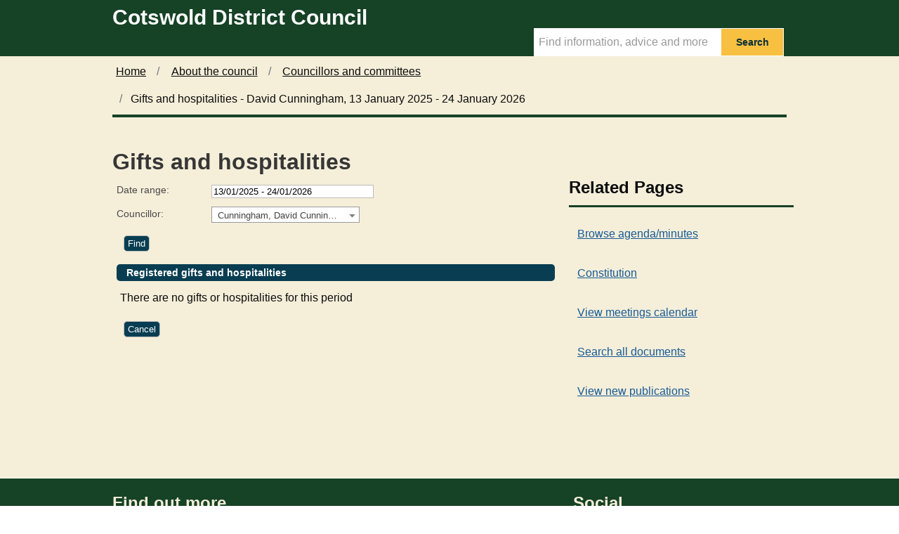

--- FILE ---
content_type: text/html; charset=utf-8
request_url: https://meetings.cotswold.gov.uk/mgListGifts.aspx?UID=734&RPID=0
body_size: 4528
content:
<!DOCTYPE html>



<html class="govuk-template js flexbox no-flexboxtweener" lang="en">
<head lang="en">
    <meta charset="utf-8">
    <meta http-equiv="X-UA-Compatible" content="IE=edge">
    <meta name="viewport" content="width=device-width, initial-scale=1, shrink-to-fit=no">

		<meta http-equiv='X-UA-Compatible' content='IE=edge, chrome=1' /><meta name="DC.title"  content="Gifts and hospitalities - David Cunningham, 13 January 2025 - 24 January 2026"/>
<meta name="DC.description"  content="Summary of gifts and hospitalities registered by David Cunningham in the period 13 January 2025 - 24 January 2026"/>
<meta name="DC.date" scheme="W3CDTF"  content="2026-01-23"/>
<meta name="DC.date.modified" scheme="W3CDTF"  content="2024-08-08"/>
<meta name="DC.date.created" scheme="W3CDTF"  content="2021-05-11"/>
<meta name="DC.coverage.temporal"  content="2025-01-13/2026-01-24"/>
<meta name="DC.subject" scheme="eGMS.IPSV"  content="Government, politics and public administration"/>
<meta name="DC.subject" scheme="eGMS.IPSV"  content="Local government"/>
<meta name="DC.subject" scheme="eGMS.IPSV"  content="Decision making"/>

<link type="text/css" href="jquery-ui/css/Smoothness/jquery-ui-1.13.2.custom.min.css" rel="stylesheet" /> 
<link type="text/css" href="jquery-ui/Add-ons/mg.jqueryaddons.css" rel="stylesheet" /> 
		<title>Cotswold District Council - Gifts and hospitalities - David Cunningham, 13 January 2025 - 24 January 2026</title>
		
		<link href="SiteSpecific/res/css/bulma.min.css" rel="stylesheet" />
		<link href="SiteSpecific/res/css/demo.css" rel="stylesheet" />
		<link href="SiteSpecific/res/css/all.min.css" rel="stylesheet" />
	
		<link href="sitespecific/ssMgStyles.css" rel="stylesheet" type="text/css" />
		<link href="sitespecific/ssWordStyles.css" rel="stylesheet" type="text/css" />
		<link href="sitespecific/ssMgResponsive.css" rel="stylesheet" type="text/css" />

    <link href="https://www.cotswold.gov.uk/css/govuk-frontend-ie8-3.1.0.min.css" rel="stylesheet" />
    <link href="https://www.cotswold.gov.uk/css/CDCStyle.min.css" rel="stylesheet" />
    <link href="https://www.cotswold.gov.uk/assets/all.min.css" rel="stylesheet" />

	<style>input{box-sizing: content-box;}</style>
    <script href="https://www.cotswold.gov.uk/assets/fontawesome.min.js"></script>
	
    <link rel="shortcut icon" href="https://www.cotswold.gov.uk/assets/images/favicon.ico">
    <script src="https://ajax.googleapis.com/ajax/libs/jquery/1.10.2/jquery.min.js" type="text/javascript"></script>
<!-- Global site tag (gtag.js) - Google Analytics -->
    <script async src="https://www.googletagmanager.com/gtag/js?id=UA-43707704-3"></script>
    <script>
        window.dataLayer = window.dataLayer || [];
        function gtag() { dataLayer.push(arguments); }
        gtag('js', new Date());

        gtag('config', 'UA-43707704-3');
    </script>

    <!-- Google Tag Manager -->
    <script>
    (function (w, d, s, l, i) {
        w[l] = w[l] || []; w[l].push({
            'gtm.start':
                new Date().getTime(), event: 'gtm.js'
        }); var f = d.getElementsByTagName(s)[0],
            j = d.createElement(s), dl = l != 'dataLayer' ? '&l=' + l : ''; j.async = true; j.src =
                'https://www.googletagmanager.com/gtm.js?id=' + i + dl; f.parentNode.insertBefore(j, f);
        })(window, document, 'script', 'dataLayer', 'GTM-55BNL24');
    </script>
    <!-- End Google Tag Manager -->
</head>

<body class="govuk-template__body">
    <div role="navigation" aria-label="Skip to main navigation">
         <a href="#main-content" class="govuk-skip-link">Skip to main content</a>
    </div>
    <div>

            <header class="govuk-header" role="banner" data-module="govuk-header">
                <div class="govuk-header__container govuk-width-container">
                    <div class="govuk-header__logo app-header__logo">
                        <a href="https://www.cotswold.gov.uk/" class="govuk-header__link govuk-header__link--homepage" title="Cotswold District Council home page">
                            <span class="govuk-header__logotype">
                                <span class="govuk-header__logotype-text">
                                    Cotswold District Council
                                </span>
                            </span>
                        </a>
                    </div>
                    <form action="https://www.cotswold.gov.uk/Search/" method="GET">
                        <div class="app-site-search">
                            <input type="text" data-toggle="tooltip" aria-label="Search Term" data-placement="bottom" placeholder="Find information, advice and more" name="query" class="searchTerm_subPage">

                            <button class="searchButtonSmall" type="submit">
                                <span>Search</span>
                            </button>
                        </div>
                    </form>
                </div>
            </header>
    </div>
        <!--<div class="govuk-width-container role="complementary">
                    <div class="govuk-phase-banner">
                        <span class="govuk-phase-banner__content">
                            <strong class="govuk-tag govuk-phase-banner__content__tag">
                                Notice
                            </strong>
                            <span class="govuk-phase-banner__text" style="text-align:center;">
                                <span> <p>The scheduled <a href="https://www.cotswold.gov.uk/about-the-council/councillors-and-committees/council-meetings-and-minutes/" title="Council meetings and minutes">Planning Committee meeting</a> on the -- has been cancelled.</p></span>
                            </span>
                        </span>
                    </div>

        </div>-->
    
<div class="govuk-width-container">
    



<div class="govuk-breadcrumbs js-enabled" role="navigation" aria-label="breadcrumb">
        <ol class="govuk-breadcrumbs__list">
            
                <li class="govuk-breadcrumbs__list-item"><a class="govuk-breadcrumbs__link" href="https://www.cotswold.gov.uk/">Home</a> </li>
                <li class="govuk-breadcrumbs__list-item"><a class="govuk-breadcrumbs__link" href="https://www.cotswold.gov.uk/about-the-council/">About the council</a> </li>
                <li class="govuk-breadcrumbs__list-item"><a class="govuk-breadcrumbs__link" href="https://www.cotswold.gov.uk/about-the-council/councillors-and-committees/">Councillors and committees</a> </li>
                <!--<li class="is-active"><a href="#">Gifts</a></li>-->
                <li class="govuk-breadcrumbs__list-item" aria-current="page">Gifts and hospitalities - David Cunningham, 13 January 2025 - 24 January 2026</li>
        </ol>
</div>

</div>
<div class="govuk-width-container">
    <main class="govuk-main-wrapper" id="main-content">
        <div class="govuk-grid-row">
            <div class="govuk-grid-column-two-thirds">
			
			
			
			
<!--   Content here -->
				
				 <div id="content-body" class="body-text">
		    		 <div id="modgov">
                <div class="mgHeader"><h1 class="mgMainTitleTxt title">Gifts and hospitalities</h1></div>
				
			
<script type="text/javascript">
	if(window.$ModernGov === undefined)
	{
		Object.defineProperty(window, "$ModernGov", { value: {} });
		Object.defineProperty($ModernGov, "Settings", {value: {} });
		Object.defineProperty($ModernGov, "Translations", {value: {} });
		Object.defineProperty($ModernGov.Settings, "DisableDateTimePickers", { value: false });
Object.defineProperty($ModernGov.Settings, "RequiredLanguage", { value: -1 });

	}
</script>
	<div class="mgContent" >

	<form  method="post"  action="mgListGifts.aspx"  id="mgFrmMain">
        
<div class="mgHiddenField" >
<input type="hidden" name="XTCNID" id="XTCNID" value="132944580" /> 
</div>

	    <div class="mgHiddenField" >
		<input type="hidden" name="hUserID" value="734" />
		<input type="hidden" name="RPID"  value="0" />
        </div>

		<div class="mgFormRow" >
	<label  for="DateRange"   >Date range&#58;</label>
	<input type="text" class=" mgDateRangeField"  id="DateRange" name="DateRange" size="27" value="13&#47;01&#47;2025&#32;-&#32;24&#47;01&#47;2026" title="Date range" />
</div>
		<div class="mgFormRow" >
	<label for="User">Councillor&#58;</label>
	<select class="mgChosen"   data-placeholder="Select&#32;a&#32;user"   id="User" name="User" title="Select&#32;user"> 

	<option value="0" >Please&#32;select&#32;a&#32;councillor</option>

		<option value="143" >Blomefield,  Gina Blomefield</option>

		<option value="140" >Bloomer,  Claire Bloomer</option>

		<option value="133" >Brassington,  Ray Brassington</option>

		<option value="1860" >Bridges,  Nick Bridges</option>

		<option value="129" >Coleman,  Patrick Coleman</option>

		<option value="1013" >Corps,  Daryl Corps</option>

		<option value="734"  selected="selected">Cunningham,  David Cunningham</option>

		<option value="146" >Dale,  Tony Dale</option>

		<option value="115" >Evemy,  Mike Evemy</option>

		<option value="974" >Fowles,  David Fowles</option>

		<option value="1859" >Hall-Wilson,  Laura Hall-Wilson</option>

		<option value="114" >Harris,  Joe Harris</option>

		<option value="116" >Harris,  Mark Harris</option>

		<option value="951" >Hodgkinson,  Paul Hodgkinson</option>

		<option value="135" >Ind,  Nikki Ind</option>

		<option value="938" >Jenkinson,  Angus Jenkinson</option>

		<option value="138" >Judd,  Julia Judd</option>

		<option value="141" >Layton,  Juliet Layton</option>

		<option value="136" >Maclean,  Andrew Maclean</option>

		<option value="959" >Mansilla,  Helene Mansilla</option>

		<option value="942" >McKeown,  Mike McKeown</option>

		<option value="121" >Neill,  Dilys Neill</option>

		<option value="1812" >Pellegram,  Andrea Pellegram</option>

		<option value="130" >Robbins,  Nigel Robbins</option>

		<option value="111" >Selwyn,  Gary Selwyn</option>

		<option value="984" >Slater,  Tony Slater</option>

		<option value="123" >Spivey,  Lisa Spivey</option>

		<option value="791" >Stowe,  Tom Stowe</option>

		<option value="1010" >Theyer,  Jeremy Theyer</option>

		<option value="1973" >Thurling,  Craig Andrew Thurling</option>

		<option value="1001" >Turner,  Clare Turner</option>

		<option value="991" >Twells,  Chris Twells</option>

		<option value="1603" >Vacancy,  Vacancy</option>

		<option value="1838" >Vacancy,  Vacancy</option>

		<option value="1843" >Vacancy,  Vacancy</option>

		<option value="952" >Vann,  Michael Vann</option>

		<option value="937" >Wareing,  Jon Wareing</option>

		<option value="962" >Watson,  Ian Watson</option>

		<option value="976" >Wilkins,  Len Wilkins</option>

		<option value="1627" >Wilkinson,  Tristan Wilkinson</option>
	</select>
</div>
		<div class="mgFormRow" ><input  class="mgSubmitButton"  type="submit" name="Submit" value=Find id="mgSubmit1"/></div>

	<h2 class="mgSectionTitle">&nbsp;Registered gifts and hospitalities</h2>

				<p class="mgErrorTxt" >
					There are no gifts or hospitalities for this period
				</p>

	    <div class="mgFormRow" ><input  class="mgSubmitButton"  type="submit" name="Submit" value="Cancel" id="Submit6"/></div>
	</form>
<div class="mgHelpLine" >	
</div>	

</div>
<div class="mgFooter" >

	<p>&nbsp;</p>

<input type="hidden" value="false" id="hidIsExtLinkNewWindow" name="hidIsExtLinkNewWindow"><!--#79852 remove trailing slash-->


    <script src="edit-doc-activex.js" type="text/javascript"></script>

    <script type="text/javascript" src="jquery-ui/js/jquery-3.5.1.min.js"></script>
    <script type="text/javascript" src="jquery-ui/js/jquery-ui-1.13.2.min.js"></script>

    <script type="text/javascript">
	var mgJQuery = jQuery.noConflict(true);
        var thisFormValidator;
    </script>

    <script type="text/javascript" src="jquery-ui/json/json2.js"></script>
    <script type="text/javascript" src="jquery-ui/Add-ons/mg.jqueryaddons.min.js"></script>
    <script type="text/javascript" src="mgAjaxScripts.js"></script> 
    
	    <script type="text/javascript" src="mgGraphScripts.js"></script> 
          
    <script type="text/javascript">
        function CommonAjaxInit()
        {
            Common_DocumentReady(false, 0);	// FB16622 - Default changed from Mark T's original to 0 thereby disabling it if no value set.
        }

        mgJQuery(document).ready(CommonAjaxInit);

        //FB39842 RBFRS Website - Modern.Gov Councillors Page. JK
        mgJQuery(window).on('load', function ()
        {
            Common_WindowLoad();
        });

    </script>  
</div>




        
            </div>
	    </div>
            </div>
            <div>           
			<div class="govuk-grid-column-one-third">
                    <h2 class="govuk-heading-m-relatedPages">Related Pages</h2>

    <!--<ul class="govuk-list">
                    <li>
                        <a class="govuk-link" href="/ieDocHome.aspx">Browse agenda/minutes</a>
                    </li>
                    <li>
                        <a class="govuk-link" href="/mgCalendarMonthView.aspx">View meetings calendar</a>
                    </li>
                    <li>
                        <a class="govuk-link" <a href="/mgWhatsNew.aspx">View new publications</a>
                    </li>
                    <li>
                        <a class="govuk-link" href="/ieDocSearch.aspx">Search all documents</a>
                    </li>
        </ul>-->
						<div class="menu"><ul class="menu-list">
<li><a href="ieDocHome.aspx?bcr=1" title="Link to browse agenda/minutes">Browse agenda/minutes</a></li>
<li><a href="ieListMeetings.aspx?CId=1380&amp;Info=1&amp;MD=Constitution&amp;bcr=1" title="Link to constitution">Constitution</a></li>
<li><a href="mgCalendarMonthView.aspx?GL=1&amp;bcr=1" title="Link to calendar of meetings">View meetings calendar</a></li>
<li><a href="ieDocSearch.aspx?bcr=1" title="Link to free text search">Search all documents</a></li>
<li><a href="mgWhatsNew.aspx?bcr=1" title="Link to view new publications">View new publications</a></li></ul></div>
            </div>
            </div>
        </div>
        <div class="bodyEnd"></div>
    </main>
</div>


 <footer class="govuk-footer">
        <div class="govuk-width-container ">
            <div class="govuk-footer__navigation" role="navigation">
                <div class="govuk-footer__section">
                    <h2 class="govuk-footer__heading govuk-heading-m">Find out more</h2>

    <ul class="govuk-footer__list govuk-footer__list--columns-2">
             <li class="govuk-footer__list-item">
                 <a class="govuk-footer__link" href="https://www.cotswold.gov.uk/support/accessibility/">Accessibility</a>
            </li>
             <li class="govuk-footer__list-item">
                 <a class="govuk-footer__link" href="https://www.cotswold.gov.uk/support/privacy-and-data/">Privacy and data</a>
            </li>
             <li class="govuk-footer__list-item">
                 <a class="govuk-footer__link" href="https://www.cotswold.gov.uk/support/privacy-and-data/cookies/">Cookies</a>
            </li>
             <li class="govuk-footer__list-item">
                 <a class="govuk-footer__link" href="https://www.cotswold.gov.uk/our-sitemap/">Our sitemap</a>
            </li>
             <li class="govuk-footer__list-item">
                 <a class="govuk-footer__link" href="https://www.cotswold.gov.uk/contact-us/">Contact us</a>
            </li>
    </ul>

                </div>
                <div class="govuk-footer__section">
                    <h2 class="govuk-footer__heading govuk-heading-m">Social</h2>
                    <ul class="govuk-footer__list ">
                        <li class="govuk-footer__list-item twitterfooter">
                            <a class="govuk-footer__link twitterfooterlink" href="https://twitter.com/CotswoldDC" target="_blank" rel="noopener" title="Folllow us on Twitter (Opens in a new window)">
                                Twitter <span class="fas fa-external-link-alt" style="font-size:12pt; margin-left:5px;"></span>
                            </a>
                        </li>
                        <li class="govuk-footer__list-item facebookfooter">
                            <a class="govuk-footer__link facebookfooterlink" href="https://www.facebook.com/CotswoldDC/" target="_blank" rel="noopener" title="Like us on Facebook (Opens in a new window)">
                                Facebook <span class="fas fa-external-link-alt" style="font-size:12pt; margin-left:5px;"></span>
                            </a>
                        </li>
                    </ul>
                </div>
            </div>
        </div>
    </footer>
    <div role="contentinfo" class="copyright">
        <div class="govuk-width-container ">
            <p>&copy; Cotswold District Council</p>
        </div>
    </div>
    <script src="https://www.cotswold.gov.uk/govuk-frontend-3.1.0.min.js.download"></script>
    <script>window.GOVUKFrontend.initAll()</script>
    </body></html>

--- FILE ---
content_type: text/css
request_url: https://meetings.cotswold.gov.uk/SiteSpecific/res/css/demo.css
body_size: 599
content:
#content-holder
{
	background-image: url('../img/content.png');
	background-position: bottom;
	background-repeat: repeat-x;
	border: 1px solid #e2e2e2;
	padding: 15px;
}

#page-header
{
	background: #fff;
	background-image: url('../img/header.png');
	background-position: bottom right;
	background-repeat: no-repeat;
	border: 1px solid #e2e2e2;
	clear: both;
	padding: 15px;
	position: relative;
	text-align: left;
}

#page-footer
{
	background-color: #093E52;
	color: #fff;
	margin-top: 20px;
	font-weight: bold;
	padding: 10px;
	text-align: center;
}

#page-header img
{
    max-width: 100%;
    height: auto;
}

/* Adjustments to bulma */


.reduced-top-padding {
	padding-top: 24px;
}

.reduced-bottom-padding {
	padding-bottom: 24px;
}

.no-bottom-padding {
	padding-bottom: 0px;
}


a {
	color: #093e52;
	text-decoration: underline;
}				

a:focus {
	padding: 3px;
	outline: 1px auto #3b8896;	
}

ul.menu-list li a:focus {
padding-bottom: 8px;
padding-left: 12px;
padding-right: 12px;
padding-top: 8px;
}

ul.menu-list li a.is-active {
	background-color: rgb(9, 62, 82);
}


.breadcrumb li.is-active a {
	text-decoration: none;
}

.dropdown#mobile-menu, .dropdown#mobile-menu .dropdown-trigger, .dropdown#mobile-menu .dropdown-trigger button, .dropdown .dropdown-menu {
	width: 100%;
}

a.skip-main {
    left:-999px;
    position:absolute;
    top:auto;
    width:1px;
    height:1px;
    overflow:hidden;
    z-index:-999;
}
a.skip-main:focus, a.skip-main:active {
    left: 0;
    top: 0;
    width: auto;
    height: auto;
    overflow:auto;
    text-align:center;
    font-size:1.2em;
    z-index:999;
}

a.list-group-item.active {
	color: #fff !important;
}



/* Specialist css to support the homescreen coolness */

.mgtile-row
{
	text-align: center;
}

.mgtile
{
	background-color: #fff;
	color: #093E52;
	border: 2px solid #093E52;
	border-radius: 5px;
	width: 189px;
	height: 189px;
	display: inline-block;
	transition: all 0.5s ease;
	text-align: center;
	font-size: 1.8em;
	text-decoration: none;
	line-height: 1em;
	/*float: left;*/
	margin-right: 15px;
	margin-bottom: 15px;
	overflow: hidden;
}

.mgtile.line1  i.fa
{
	font-size: 3em;
	padding-top: 25px;
	padding-bottom: 25px;
}

.mgtile.line2 i.fa
{
	font-size: 3em;
	padding-top: 25px;
	padding-bottom: 12px;
}

.mgtile:hover
{
	background-color: #093E52;
	color: #fff;
	text-decoration: none;	
}


--- FILE ---
content_type: text/css
request_url: https://www.cotswold.gov.uk/css/govuk-frontend-ie8-3.1.0.min.css
body_size: 20878
content:
.govuk-link {
    font-family: GDS Transport,Arial,sans-serif;
    -webkit-font-smoothing: antialiased;
    -moz-osx-font-smoothing: grayscale
}

/*! Copyright (c) 2011 by Margaret Calvert & Henrik Kubel. All rights reserved. The font has been customised for exclusive use on gov.uk. This cut is not commercially available.  @font-face {
    font-family: GDS Transport;
    src: url(/assets/fonts/light-94a07e06a1-v2.woff2) format("woff2"),url(/assets/fonts/light-f591b13f7d-v2.woff) format("woff");
    font-weight: 400;
    font-style: normal;
    font-display: fallback
}

@font-face {
    font-family: GDS Transport;
    src: url(/assets/fonts/bold-b542beb274-v2.woff2) format("woff2"),url(/assets/fonts/bold-affa96571d-v2.woff) format("woff");
    font-weight: 700;
    font-style: normal;
    font-display: fallback
}*/

@media print {
    .govuk-link {
        font-family: sans-serif
    }
}

.govuk-link:focus {
    outline: 3px solid rgba(0,0,0,0);
    background-color: #fd0;
    box-shadow: 0 -2px #fd0,0 4px #0b0c0c;
    text-decoration: none
}

.govuk-link:link {
    color: #1d70b8
}

.govuk-link:visited {
    color: #4c2c92
}

.govuk-link:hover {
    color: #003078
}

.govuk-link:active, .govuk-link:focus {
    color: #0b0c0c
}

@media print {
    .govuk-link[href^="/"]:after, .govuk-link[href^="http://"]:after, .govuk-link[href^="https://"]:after {
        content: " (" attr(href) ")";
        font-size: 90%;
        word-wrap: break-word
    }
}

.govuk-link--muted:active, .govuk-link--muted:hover, .govuk-link--muted:link, .govuk-link--muted:visited {
    color: #6f777b
}

.govuk-link--muted:focus, .govuk-link--text-colour:active, .govuk-link--text-colour:focus, .govuk-link--text-colour:hover, .govuk-link--text-colour:link, .govuk-link--text-colour:visited {
    color: #0b0c0c
}

@media print {
    .govuk-link--text-colour:active, .govuk-link--text-colour:focus, .govuk-link--text-colour:hover, .govuk-link--text-colour:link, .govuk-link--text-colour:visited {
        color: #000
    }
}

.govuk-link--no-visited-state:link, .govuk-link--no-visited-state:visited {
    color: #1d70b8
}

.govuk-link--no-visited-state:hover {
    color: #003078
}

.govuk-link--no-visited-state:active, .govuk-link--no-visited-state:focus, .govuk-list {
    color: #0b0c0c
}

.govuk-list {
    font-family: GDS Transport,Arial,sans-serif;
    -webkit-font-smoothing: antialiased;
    -moz-osx-font-smoothing: grayscale;
    font-weight: 400;
    font-size: 16px;
    font-size: 1rem;
    line-height: 1.25;
    margin-top: 0;
    margin-bottom: 15px;
    padding-left: 0;
    list-style-type: none
}

@media print {
    .govuk-list {
        font-family: sans-serif
    }
}

@media (min-width:40.0625em) {
    .govuk-list {
        font-size: 19px;
        font-size: 1.1875rem;
        line-height: 1.31579
    }
}

@media print {
    .govuk-list {
        font-size: 14pt;
        line-height: 1.15;
        color: #000
    }
}

@media (min-width:40.0625em) {
    .govuk-list {
        margin-bottom: 20px
    }
}

.govuk-list .govuk-list {
    margin-top: 10px
}

.govuk-list > li {
    margin-bottom: 5px
}

.govuk-list--bullet {
    padding-left: 20px;
    list-style-type: disc
}

.govuk-list--number {
    padding-left: 20px;
    list-style-type: decimal
}

    .govuk-list--bullet > li, .govuk-list--number > li {
        margin-bottom: 0
    }

@media (min-width:40.0625em) {
    .govuk-list--bullet > li, .govuk-list--number > li {
        margin-bottom: 5px
    }
}

.govuk-template {
    background-color: #f3f2f1;
    -webkit-text-size-adjust: 100%;
    -moz-text-size-adjust: 100%;
    -ms-text-size-adjust: 100%;
    text-size-adjust: 100%
}

@media screen {
    .govuk-template {
        overflow-y: scroll
    }
}

.govuk-template__body {
    margin: 0;
    padding: background-color: #fff
}

.govuk-heading-xl {
    color: #0b0c0c;
    font-family: GDS Transport,Arial,sans-serif;
    -webkit-font-smoothing: antialiased;
    -moz-osx-font-smoothing: grayscale;
    font-weight: 700;
    font-size: 32px;
    font-size: 2rem;
    line-height: 1.09375;
    display: block;
    margin-top: 0;
    margin-bottom: 30px
}

@media print {
    .govuk-heading-xl {
        color: #000;
        font-family: sans-serif
    }
}

@media (min-width:40.0625em) {
    .govuk-heading-xl {
        font-size: 48px;
        font-size: 3rem;
        line-height: 1.04167
    }
}

@media print {
    .govuk-heading-xl {
        font-size: 32pt;
        line-height: 1.15
    }
}

@media (min-width:40.0625em) {
    .govuk-heading-xl {
        margin-bottom: 50px
    }
}

.govuk-heading-l {
    color: #0b0c0c;
    font-family: GDS Transport,Arial,sans-serif;
    -webkit-font-smoothing: antialiased;
    -moz-osx-font-smoothing: grayscale;
    font-weight: 700;
    font-size: 24px;
    font-size: 1.5rem;
    line-height: 1.04167;
    display: block;
    margin-top: 0;
    margin-bottom: 20px
}

@media print {
    .govuk-heading-l {
        color: #000;
        font-family: sans-serif
    }
}

@media (min-width:40.0625em) {
    .govuk-heading-l {
        font-size: 36px;
        font-size: 2.25rem;
        line-height: 1.11111
    }
}

@media print {
    .govuk-heading-l {
        font-size: 24pt;
        line-height: 1.05
    }
}

@media (min-width:40.0625em) {
    .govuk-heading-l {
        margin-bottom: 30px
    }
}

.govuk-heading-m {
    color: #0b0c0c;
    font-family: GDS Transport,Arial,sans-serif;
    -webkit-font-smoothing: antialiased;
    -moz-osx-font-smoothing: grayscale;
    font-weight: 700;
    font-size: 18px;
    font-size: 1.125rem;
    line-height: 1.11111;
    display: block;
    margin-top: 0;
    margin-bottom: 15px
}

@media print {
    .govuk-heading-m {
        color: #000;
        font-family: sans-serif
    }
}

@media (min-width:40.0625em) {
    .govuk-heading-m {
        font-size: 24px;
        font-size: 1.5rem;
        line-height: 1.25
    }
}

@media print {
    .govuk-heading-m {
        font-size: 18pt;
        line-height: 1.15
    }
}

@media (min-width:40.0625em) {
    .govuk-heading-m {
        margin-bottom: 20px
    }
}

.govuk-heading-s {
    color: #0b0c0c;
    font-family: GDS Transport,Arial,sans-serif;
    -webkit-font-smoothing: antialiased;
    -moz-osx-font-smoothing: grayscale;
    font-weight: 700;
    font-size: 16px;
    font-size: 1rem;
    line-height: 1.25;
    display: block;
    margin-top: 0;
    margin-bottom: 15px
}

@media print {
    .govuk-heading-s {
        color: #000;
        font-family: sans-serif
    }
}

@media (min-width:40.0625em) {
    .govuk-heading-s {
        font-size: 19px;
        font-size: 1.1875rem;
        line-height: 1.31579
    }
}

@media print {
    .govuk-heading-s {
        font-size: 14pt;
        line-height: 1.15
    }
}

@media (min-width:40.0625em) {
    .govuk-heading-s {
        margin-bottom: 20px
    }
}

.govuk-caption-xl {
    font-family: GDS Transport,Arial,sans-serif;
    -webkit-font-smoothing: antialiased;
    -moz-osx-font-smoothing: grayscale;
    font-weight: 400;
    font-size: 18px;
    font-size: 1.125rem;
    line-height: 1.11111;
    display: block;
    margin-bottom: 5px;
    color: #6f777b
}

@media print {
    .govuk-caption-xl {
        font-family: sans-serif
    }
}

@media (min-width:40.0625em) {
    .govuk-caption-xl {
        font-size: 27px;
        font-size: 1.6875rem;
        line-height: 1.11111
    }
}

@media print {
    .govuk-caption-xl {
        font-size: 18pt;
        line-height: 1.15
    }
}

.govuk-caption-l {
    font-family: GDS Transport,Arial,sans-serif;
    -webkit-font-smoothing: antialiased;
    -moz-osx-font-smoothing: grayscale;
    font-weight: 400;
    font-size: 18px;
    font-size: 1.125rem;
    line-height: 1.11111;
    display: block;
    margin-bottom: 5px;
    color: #6f777b
}

@media print {
    .govuk-caption-l {
        font-family: sans-serif
    }
}

@media (min-width:40.0625em) {
    .govuk-caption-l {
        font-size: 24px;
        font-size: 1.5rem;
        line-height: 1.25
    }
}

@media print {
    .govuk-caption-l {
        font-size: 18pt;
        line-height: 1.15
    }
}

@media (min-width:40.0625em) {
    .govuk-caption-l {
        margin-bottom: 0
    }
}

.govuk-caption-m {
    font-family: GDS Transport,Arial,sans-serif;
    -webkit-font-smoothing: antialiased;
    -moz-osx-font-smoothing: grayscale;
    font-weight: 400;
    font-size: 16px;
    font-size: 1rem;
    line-height: 1.25;
    display: block;
    color: #6f777b
}

@media print {
    .govuk-caption-m {
        font-family: sans-serif
    }
}

@media (min-width:40.0625em) {
    .govuk-caption-m {
        font-size: 19px;
        font-size: 1.1875rem;
        line-height: 1.31579
    }
}

@media print {
    .govuk-caption-m {
        font-size: 14pt;
        line-height: 1.15
    }
}

.govuk-body-l, .govuk-body-lead {
    color: #0b0c0c;
    font-family: GDS Transport,Arial,sans-serif;
    -webkit-font-smoothing: antialiased;
    -moz-osx-font-smoothing: grayscale;
    font-weight: 400;
    font-size: 18px;
    font-size: 1.125rem;
    line-height: 1.11111;
    margin-top: 0;
    margin-bottom: 20px
}

@media print {
    .govuk-body-l, .govuk-body-lead {
        color: #000;
        font-family: sans-serif
    }
}

@media (min-width:40.0625em) {
    .govuk-body-l, .govuk-body-lead {
        font-size: 24px;
        font-size: 1.5rem;
        line-height: 1.25
    }
}

@media print {
    .govuk-body-l, .govuk-body-lead {
        font-size: 18pt;
        line-height: 1.15
    }
}

@media (min-width:40.0625em) {
    .govuk-body-l, .govuk-body-lead {
        margin-bottom: 30px
    }
}

.govuk-body, .govuk-body-m {
    color: #0b0c0c;
    font-family: GDS Transport,Arial,sans-serif;
    -webkit-font-smoothing: antialiased;
    -moz-osx-font-smoothing: grayscale;
    font-weight: 400;
    font-size: 16px;
    font-size: 1rem;
    line-height: 1.25;
    margin-top: 0;
    margin-bottom: 15px
}

@media print {
    .govuk-body, .govuk-body-m {
        color: #000;
        font-family: sans-serif
    }
}

@media (min-width:40.0625em) {
    .govuk-body, .govuk-body-m {
        font-size: 19px;
        font-size: 1.1875rem;
        line-height: 1.31579
    }
}

@media print {
    .govuk-body, .govuk-body-m {
        font-size: 14pt;
        line-height: 1.15
    }
}

@media (min-width:40.0625em) {
    .govuk-body, .govuk-body-m {
        margin-bottom: 20px
    }
}

.govuk-body-s {
    color: #0b0c0c;
    font-family: GDS Transport,Arial,sans-serif;
    -webkit-font-smoothing: antialiased;
    -moz-osx-font-smoothing: grayscale;
    font-weight: 400;
    font-size: 14px;
    font-size: .875rem;
    line-height: 1.14286;
    margin-top: 0;
    margin-bottom: 15px
}

@media print {
    .govuk-body-s {
        color: #000;
        font-family: sans-serif
    }
}

@media (min-width:40.0625em) {
    .govuk-body-s {
        font-size: 16px;
        font-size: 1rem;
        line-height: 1.25
    }
}

@media print {
    .govuk-body-s {
        font-size: 14pt;
        line-height: 1.2
    }
}

@media (min-width:40.0625em) {
    .govuk-body-s {
        margin-bottom: 20px
    }
}

.govuk-body-xs {
    color: #0b0c0c;
    font-family: GDS Transport,Arial,sans-serif;
    -webkit-font-smoothing: antialiased;
    -moz-osx-font-smoothing: grayscale;
    font-weight: 400;
    font-size: 12px;
    font-size: .75rem;
    line-height: 1.25;
    margin-top: 0;
    margin-bottom: 15px
}

@media print {
    .govuk-body-xs {
        color: #000;
        font-family: sans-serif
    }
}

@media (min-width:40.0625em) {
    .govuk-body-xs {
        font-size: 14px;
        font-size: .875rem;
        line-height: 1.42857
    }
}

@media print {
    .govuk-body-xs {
        font-size: 12pt;
        line-height: 1.2
    }
}

@media (min-width:40.0625em) {
    .govuk-body-xs {
        margin-bottom: 20px
    }
}

.govuk-body-l + .govuk-heading-l, .govuk-body-lead + .govuk-heading-l {
    padding-top: 5px
}

@media (min-width:40.0625em) {
    .govuk-body-l + .govuk-heading-l, .govuk-body-lead + .govuk-heading-l {
        padding-top: 10px
    }
}

.govuk-body + .govuk-heading-l, .govuk-body-m + .govuk-heading-l, .govuk-body-s + .govuk-heading-l, .govuk-list + .govuk-heading-l {
    padding-top: 15px
}

@media (min-width:40.0625em) {
    .govuk-body + .govuk-heading-l, .govuk-body-m + .govuk-heading-l, .govuk-body-s + .govuk-heading-l, .govuk-list + .govuk-heading-l {
        padding-top: 20px
    }
}

.govuk-body + .govuk-heading-m, .govuk-body + .govuk-heading-s, .govuk-body-m + .govuk-heading-m, .govuk-body-m + .govuk-heading-s, .govuk-body-s + .govuk-heading-m, .govuk-body-s + .govuk-heading-s, .govuk-list + .govuk-heading-m, .govuk-list + .govuk-heading-s {
    padding-top: 5px
}

@media (min-width:40.0625em) {
    .govuk-body + .govuk-heading-m, .govuk-body + .govuk-heading-s, .govuk-body-m + .govuk-heading-m, .govuk-body-m + .govuk-heading-s, .govuk-body-s + .govuk-heading-m, .govuk-body-s + .govuk-heading-s, .govuk-list + .govuk-heading-m, .govuk-list + .govuk-heading-s {
        padding-top: 10px
    }
}

.govuk-section-break {
    margin: 0;
    border: 0
}

.govuk-section-break--xl {
    margin-top: 30px;
    margin-bottom: 30px
}

@media (min-width:40.0625em) {
    .govuk-section-break--xl {
        margin-top: 50px;
        margin-bottom: 50px
    }
}

.govuk-section-break--l {
    margin-top: 20px;
    margin-bottom: 20px
}

@media (min-width:40.0625em) {
    .govuk-section-break--l {
        margin-top: 30px;
        margin-bottom: 30px
    }
}

.govuk-section-break--m {
    margin-top: 15px;
    margin-bottom: 15px
}

@media (min-width:40.0625em) {
    .govuk-section-break--m {
        margin-top: 20px;
        margin-bottom: 20px
    }
}

.govuk-section-break--visible {
    border-bottom: 1px solid #b1b4b6
}

.govuk-form-group {
    margin-bottom: 20px
}

    .govuk-form-group:after {
        content: "";
        display: block;
        clear: both
    }

@media (min-width:40.0625em) {
    .govuk-form-group {
        margin-bottom: 30px
    }
}

.govuk-form-group .govuk-form-group:last-of-type {
    margin-bottom: 0
}

.govuk-form-group--error {
    padding-left: 15px;
    border-left: 5px solid #d4351c
}

    .govuk-form-group--error .govuk-form-group {
        padding: 0;
        border: 0
    }

.govuk-grid-row {
    margin-right: -15px;
    margin-left: -15px
}

    .govuk-grid-row:after {
        content: "";
        display: block;
        clear: both
    }

.govuk-grid-column-one-quarter {
    box-sizing: border-box;
    width: 100%;
    padding: 0 15px
}

@media (min-width:40.0625em) {
    .govuk-grid-column-one-quarter {
        width: 25%;
        float: left
    }
}

.govuk-grid-column-one-third {
    box-sizing: border-box;
    width: 100%;
    padding: 0 15px
}

@media (min-width:40.0625em) {
    .govuk-grid-column-one-third {
        width: 33.3333%;
        float: left
    }
}

.govuk-grid-column-one-half {
    box-sizing: border-box;
    width: 100%;
    padding: 0 15px
}

@media (min-width:40.0625em) {
    .govuk-grid-column-one-half {
        width: 50%;
        float: left
    }
}

.govuk-grid-column-two-thirds {
    box-sizing: border-box;
    width: 100%;
    padding: 0 15px
}

@media (min-width:40.0625em) {
    .govuk-grid-column-two-thirds {
        width: 66.6666%;
        float: left
    }
}

.govuk-grid-column-three-quarters {
    box-sizing: border-box;
    width: 100%;
    padding: 0 15px
}

@media (min-width:40.0625em) {
    .govuk-grid-column-three-quarters {
        width: 75%;
        float: left
    }
}

.govuk-grid-column-full {
    box-sizing: border-box;
    width: 100%;
    padding: 0 15px
}

@media (min-width:40.0625em) {
    .govuk-grid-column-full {
        width: 100%;
        float: left
    }
}

.govuk-grid-column-one-quarter-from-desktop {
    box-sizing: border-box;
    padding: 0 15px
}

@media (min-width:48.0625em) {
    .govuk-grid-column-one-quarter-from-desktop {
        width: 25%;
        float: left
    }
}

.govuk-grid-column-one-third-from-desktop {
    box-sizing: border-box;
    padding: 0 15px
}

@media (min-width:48.0625em) {
    .govuk-grid-column-one-third-from-desktop {
        width: 33.3333%;
        float: left
    }
}

.govuk-grid-column-one-half-from-desktop {
    box-sizing: border-box;
    padding: 0 15px
}

@media (min-width:48.0625em) {
    .govuk-grid-column-one-half-from-desktop {
        width: 50%;
        float: left
    }
}

.govuk-grid-column-two-thirds-from-desktop {
    box-sizing: border-box;
    padding: 0 15px
}

@media (min-width:48.0625em) {
    .govuk-grid-column-two-thirds-from-desktop {
        width: 66.6666%;
        float: left
    }
}

.govuk-grid-column-three-quarters-from-desktop {
    box-sizing: border-box;
    padding: 0 15px
}

@media (min-width:48.0625em) {
    .govuk-grid-column-three-quarters-from-desktop {
        width: 75%;
        float: left
    }
}

.govuk-grid-column-full-from-desktop {
    box-sizing: border-box;
    padding: 0 15px
}

@media (min-width:48.0625em) {
    .govuk-grid-column-full-from-desktop {
        width: 100%;
        float: left
    }
}

.govuk-main-wrapper {
    display: block;
    padding-top: 20px;
    padding-bottom: 20px
}

@media (min-width:40.0625em) {
    .govuk-main-wrapper {
        padding-top: 40px;
        padding-bottom: 40px
    }
}

.govuk-main-wrapper--auto-spacing:first-child, .govuk-main-wrapper--l {
    padding-top: 30px
}

@media (min-width:40.0625em) {
    .govuk-main-wrapper--auto-spacing:first-child, .govuk-main-wrapper--l {
        padding-top: 50px
    }
}

.govuk-width-container {
    max-width: 960px;
    margin: 0 15px
}

@supports (margin:max(calc(0px))) {
    .govuk-width-container {
        margin-right: max(15px,calc(15px + env(safe-area-inset-right)));
        margin-left: max(15px,calc(15px + env(safe-area-inset-left)))
    }
}

@media (min-width:40.0625em) {
    .govuk-width-container {
        margin: 0 30px
    }

    @supports (margin:max(calc(0px))) {
        .govuk-width-container {
            margin-right: max(30px,calc(15px + env(safe-area-inset-right)));
            margin-left: max(30px,calc(15px + env(safe-area-inset-left)))
        }
    }
}

@media (min-width:1020px) {
    .govuk-width-container {
        margin: 0 auto
    }

    @supports (margin:max(calc(0px))) {
        .govuk-width-container {
            margin: 0 auto
        }
    }
}

.govuk-accordion {
    margin-bottom: 20px
}

@media (min-width:40.0625em) {
    .govuk-accordion {
        margin-bottom: 30px
    }
}

.govuk-accordion__section {
    padding-top: 15px
}

.govuk-accordion__section-header {
    padding-top: 15px;
    padding-bottom: 15px
}

.govuk-accordion__section-heading {
    margin-top: 0;
    margin-bottom: 0
}

.govuk-accordion__section-button {
    font-family: GDS Transport,Arial,sans-serif;
    -webkit-font-smoothing: antialiased;
    -moz-osx-font-smoothing: grayscale;
    font-weight: 700;
    font-size: 18px;
    font-size: 1.125rem;
    line-height: 1.11111;
    display: inline-block;
    margin-bottom: 0;
    padding-top: 15px
}

@media print {
    .govuk-accordion__section-button {
        font-family: sans-serif
    }
}

@media (min-width:40.0625em) {
    .govuk-accordion__section-button {
        font-size: 24px;
        font-size: 1.5rem;
        line-height: 1.25
    }
}

@media print {
    .govuk-accordion__section-button {
        font-size: 18pt;
        line-height: 1.15
    }
}

.govuk-accordion__section-summary {
    margin-top: 10px;
    margin-bottom: 0
}

.govuk-accordion__section-content > :last-child {
    margin-bottom: 0
}

.js-enabled .govuk-accordion {
    border-bottom: 1px solid #b1b4b6
}

.js-enabled .govuk-accordion__section {
    padding-top: 0
}

.js-enabled .govuk-accordion__section-content {
    display: none;
    padding-top: 15px;
    padding-bottom: 15px
}

@media (min-width:40.0625em) {
    .js-enabled .govuk-accordion__section-content {
        padding-top: 15px;
        padding-bottom: 15px
    }
}

.js-enabled .govuk-accordion__section--expanded .govuk-accordion__section-content {
    display: block
}

.js-enabled .govuk-accordion__open-all {
    font-weight: 400;
    font-size: 14px;
    font-size: .875rem;
    line-height: 1.14286;
    position: relative;
    z-index: 1;
    margin: 0;
    padding: 0;
    border-width: 0;
    color: #1d70b8;
    background: none;
    cursor: pointer;
    -webkit-appearance: none;
    font-family: GDS Transport,Arial,sans-serif;
    -webkit-font-smoothing: antialiased;
    -moz-osx-font-smoothing: grayscale
}

@media (min-width:40.0625em) {
    .js-enabled .govuk-accordion__open-all {
        font-size: 16px;
        font-size: 1rem;
        line-height: 1.25
    }
}

@media print {
    .js-enabled .govuk-accordion__open-all {
        font-size: 14pt;
        line-height: 1.2;
        font-family: sans-serif
    }
}

.js-enabled .govuk-accordion__open-all:focus {
    outline: 3px solid rgba(0,0,0,0);
    background-color: #fd0;
    box-shadow: 0 -2px #fd0,0 4px #0b0c0c;
    text-decoration: none
}

.js-enabled .govuk-accordion__open-all:link {
    color: #1d70b8
}

.js-enabled .govuk-accordion__open-all:visited {
    color: #4c2c92
}

.js-enabled .govuk-accordion__open-all:hover {
    color: #003078
}

.js-enabled .govuk-accordion__open-all:active, .js-enabled .govuk-accordion__open-all:focus {
    color: #0b0c0c
}

.js-enabled .govuk-accordion__open-all::-moz-focus-inner {
    padding: 0;
    border: 0
}

.js-enabled .govuk-accordion__section-header {
    position: relative;
    padding-right: 40px;
    border-top: 1px solid #b1b4b6;
    color: #1d70b8;
    cursor: pointer
}

@media (hover:none) {
    .js-enabled .govuk-accordion__section-header:hover {
        border-top-color: #1d70b8;
        box-shadow: inset 0 3px 0 0 #1d70b8
    }
}

.js-enabled .govuk-accordion__section-button {
    font-family: GDS Transport,Arial,sans-serif;
    -webkit-font-smoothing: antialiased;
    -moz-osx-font-smoothing: grayscale;
    margin-top: 0;
    margin-bottom: 0;
    margin-left: 0;
    padding: 0;
    border-width: 0;
    color: inherit;
    background: none;
    text-align: left;
    cursor: pointer;
    -webkit-appearance: none
}

@media print {
    .js-enabled .govuk-accordion__section-button {
        font-family: sans-serif
    }
}

.js-enabled .govuk-accordion__section-button:focus {
    outline: 3px solid rgba(0,0,0,0);
    color: #0b0c0c;
    background-color: #fd0;
    box-shadow: 0 -2px #fd0,0 4px #0b0c0c;
    text-decoration: none
}

.js-enabled .govuk-accordion__section-button::-moz-focus-inner {
    padding: 0;
    border: 0
}

.js-enabled .govuk-accordion__section-button:after {
    content: "";
    position: absolute;
    top: 0;
    right: 0;
    bottom: 0;
    left: 0
}

.js-enabled .govuk-accordion__section-button:hover:not(:focus) {
    text-decoration: underline
}

@media (hover:none) {
    .js-enabled .govuk-accordion__section-button:hover {
        text-decoration: none
    }
}

.js-enabled .govuk-accordion__controls {
    text-align: right
}

.js-enabled .govuk-accordion__icon {
    position: absolute;
    top: 50%;
    right: 15px;
    width: 16px;
    height: 16px;
    margin-top: -8px
}

    .js-enabled .govuk-accordion__icon:after, .js-enabled .govuk-accordion__icon:before {
        content: "";
        box-sizing: border-box;
        position: absolute;
        top: 0;
        right: 0;
        bottom: 0;
        left: 0;
        width: 25%;
        height: 25%;
        margin: auto;
        border: 2px solid rgba(0,0,0,0);
        background-color: #0b0c0c
    }

    .js-enabled .govuk-accordion__icon:before {
        width: 100%
    }

    .js-enabled .govuk-accordion__icon:after {
        height: 100%
    }

.js-enabled .govuk-accordion__section--expanded .govuk-accordion__icon:after {
    content: " ";
    display: none
}

.govuk-back-link {
    font-size: 14px;
    font-size: .875rem;
    line-height: 1.14286;
    font-family: GDS Transport,Arial,sans-serif;
    -webkit-font-smoothing: antialiased;
    -moz-osx-font-smoothing: grayscale;
    display: inline-block;
    position: relative;
    margin-top: 15px;
    margin-bottom: 15px;
    padding-left: 14px;
    border-bottom: 1px solid #0b0c0c;
    text-decoration: none
}

@media (min-width:40.0625em) {
    .govuk-back-link {
        font-size: 16px;
        font-size: 1rem;
        line-height: 1.25
    }
}

@media print {
    .govuk-back-link {
        font-size: 14pt;
        line-height: 1.2;
        font-family: sans-serif
    }
}

.govuk-back-link:focus {
    outline: 3px solid rgba(0,0,0,0);
    color: #0b0c0c;
    background-color: #fd0;
    box-shadow: 0 -2px #fd0,0 4px #0b0c0c;
    text-decoration: none
}

.govuk-back-link:active, .govuk-back-link:focus, .govuk-back-link:hover, .govuk-back-link:link, .govuk-back-link:visited {
    color: #0b0c0c
}

@media print {
    .govuk-back-link:active, .govuk-back-link:focus, .govuk-back-link:hover, .govuk-back-link:link, .govuk-back-link:visited {
        color: #000
    }
}

.govuk-back-link:focus {
    border-bottom-color: rgba(0,0,0,0)
}

.govuk-back-link:before {
    display: block;
    width: 0;
    height: 0;
    -webkit-clip-path: polygon(0 50%,100% 100%,100% 0);
    clip-path: polygon(0 50%,100% 100%,100% 0);
    border-color: rgba(0,0,0,0);
    border-style: solid;
    border-width: 5px 6px 5px 0;
    border-right-color: inherit;
    content: "";
    position: absolute;
    top: 0;
    bottom: 0;
    left: 0;
    margin: auto
}

.govuk-breadcrumbs {
    font-family: GDS Transport,Arial,sans-serif;
    -webkit-font-smoothing: antialiased;
    -moz-osx-font-smoothing: grayscale;
    font-weight: 400;
    font-size: 14px;
    font-size: .875rem;
    line-height: 1.14286;
    color: #0b0c0c;
    margin-top: 15px;
    margin-bottom: 10px
}

@media print {
    .govuk-breadcrumbs {
        font-family: sans-serif
    }
}

@media (min-width:40.0625em) {
    .govuk-breadcrumbs {
        font-size: 16px;
        font-size: 1rem;
        line-height: 1.25
    }
}

@media print {
    .govuk-breadcrumbs {
        font-size: 14pt;
        line-height: 1.2;
        color: #000
    }
}

.govuk-breadcrumbs__list {
    margin: 0;
    padding: 0;
    list-style-type: none
}

    .govuk-breadcrumbs__list:after {
        content: "";
        display: block;
        clear: both
    }

.govuk-breadcrumbs__list-item {
    display: inline-block;
    position: relative;
    margin-bottom: 5px;
    margin-left: 10px;
    padding-left: 15.655px;
    float: left
}

    .govuk-breadcrumbs__list-item:before {
        content: "";
        display: block;
        position: absolute;
        top: 0;
        bottom: 0;
        left: -3.31px;
        width: 7px;
        height: 7px;
        margin: auto 0;
        -webkit-transform: rotate(45deg);
        -ms-transform: rotate(45deg);
        transform: rotate(45deg);
        border: solid;
        border-width: 1px 1px 0 0;
        border-color: #6f777b
    }

    .govuk-breadcrumbs__list-item:first-child {
        margin-left: 0;
        padding-left: 0
    }

        .govuk-breadcrumbs__list-item:first-child:before {
            content: none;
            display: none
        }

.govuk-breadcrumbs__link {
    font-family: GDS Transport,Arial,sans-serif;
    -webkit-font-smoothing: antialiased;
    -moz-osx-font-smoothing: grayscale
}

@media print {
    .govuk-breadcrumbs__link {
        font-family: sans-serif
    }
}

.govuk-breadcrumbs__link:focus {
    outline: 3px solid rgba(0,0,0,0);
    color: #0b0c0c;
    background-color: #fd0;
    box-shadow: 0 -2px #fd0,0 4px #0b0c0c;
    text-decoration: none
}

.govuk-breadcrumbs__link:active, .govuk-breadcrumbs__link:focus, .govuk-breadcrumbs__link:hover, .govuk-breadcrumbs__link:link, .govuk-breadcrumbs__link:visited {
    color: #0b0c0c
}

@media print {
    .govuk-breadcrumbs__link:active, .govuk-breadcrumbs__link:focus, .govuk-breadcrumbs__link:hover, .govuk-breadcrumbs__link:link, .govuk-breadcrumbs__link:visited {
        color: #000
    }
}

.govuk-button {
    font-family: GDS Transport,Arial,sans-serif;
    -webkit-font-smoothing: antialiased;
    -moz-osx-font-smoothing: grayscale;
    font-weight: 400;
    font-size: 16px;
    font-size: 1rem;
    line-height: 1.1875;
    box-sizing: border-box;
    display: inline-block;
    position: relative;
    width: 100%;
    margin-top: 0;
    margin-bottom: 22px;
    padding: 8px 10px 7px;
    border: 2px solid rgba(0,0,0,0);
    border-radius: 0;
    color: #fff;
    background-color: #00703c;
    box-shadow: 0 2px 0 #002d18;
    text-align: center;
    vertical-align: top;
    cursor: pointer;
    -webkit-appearance: none
}

@media print {
    .govuk-button {
        font-family: sans-serif
    }
}

@media (min-width:40.0625em) {
    .govuk-button {
        font-size: 19px;
        font-size: 1.1875rem;
        line-height: 1
    }
}

@media print {
    .govuk-button {
        font-size: 14pt;
        line-height: 19px
    }
}

@media (min-width:40.0625em) {
    .govuk-button {
        margin-bottom: 32px;
        width: auto
    }
}

.govuk-button:active, .govuk-button:hover, .govuk-button:link, .govuk-button:visited {
    color: #fff;
    text-decoration: none
}

.govuk-button::-moz-focus-inner {
    padding: 0;
    border: 0
}

.govuk-button:hover {
    background-color: #005a30
}

.govuk-button:active {
    top: 2px
}

.govuk-button:focus {
    border-color: #fd0;
    outline: 3px solid rgba(0,0,0,0);
    box-shadow: inset 0 0 0 1px #fd0
}

    .govuk-button:focus:not(:active):not(:hover) {
        border-color: #fd0;
        color: #0b0c0c;
        background-color: #fd0;
        box-shadow: 0 2px 0 #0b0c0c
    }

.govuk-button:before {
    content: "";
    display: block;
    position: absolute;
    top: -2px;
    right: -2px;
    bottom: -4px;
    left: -2px;
    background: rgba(0,0,0,0)
}

.govuk-button:active:before {
    top: -4px
}

.govuk-button--disabled, .govuk-button[disabled=disabled], .govuk-button[disabled] {
    opacity: .5
}

    .govuk-button--disabled:hover, .govuk-button[disabled=disabled]:hover, .govuk-button[disabled]:hover {
        background-color: #00703c;
        cursor: default
    }

    .govuk-button--disabled:focus, .govuk-button[disabled=disabled]:focus, .govuk-button[disabled]:focus {
        outline: none
    }

    .govuk-button--disabled:active, .govuk-button[disabled=disabled]:active, .govuk-button[disabled]:active {
        top: 0;
        box-shadow: 0 2px 0 #002d18
    }

.govuk-button--secondary {
    background-color: #f3f2f1;
    box-shadow: 0 2px 0 #929191
}

    .govuk-button--secondary, .govuk-button--secondary:active, .govuk-button--secondary:hover, .govuk-button--secondary:link, .govuk-button--secondary:visited {
        color: #0b0c0c
    }

        .govuk-button--secondary:hover {
            background-color: #dbdad9
        }

            .govuk-button--secondary:hover[disabled] {
                background-color: #f3f2f1
            }

.govuk-button--warning {
    background-color: #d4351c;
    box-shadow: 0 2px 0 #55150b
}

    .govuk-button--warning, .govuk-button--warning:active, .govuk-button--warning:hover, .govuk-button--warning:link, .govuk-button--warning:visited {
        color: #fff
    }

        .govuk-button--warning:hover {
            background-color: #aa2a16
        }

            .govuk-button--warning:hover[disabled] {
                background-color: #d4351c
            }

.govuk-button--start {
    font-weight: 700;
    font-size: 18px;
    font-size: 1.125rem;
    line-height: 1;
    display: -webkit-inline-box;
    display: -webkit-inline-flex;
    display: -ms-inline-flexbox;
    display: inline-flex;
    min-height: auto;
    -webkit-box-pack: center;
    -webkit-justify-content: center;
    -ms-flex-pack: center;
    justify-content: center
}

@media (min-width:40.0625em) {
    .govuk-button--start {
        font-size: 24px;
        font-size: 1.5rem;
        line-height: 1
    }
}

@media print {
    .govuk-button--start {
        font-size: 18pt;
        line-height: 1
    }
}

.govuk-button__start-icon {
    margin-left: 5px;
    vertical-align: middle;
    -webkit-flex-shrink: 0;
    -ms-flex-negative: 0;
    flex-shrink: 0;
    -webkit-align-self: center;
    -ms-flex-item-align: center;
    align-self: center
}

@media (min-width:48.0625em) {
    .govuk-button__start-icon {
        margin-left: 10px
    }
}

.govuk-error-message {
    font-family: GDS Transport,Arial,sans-serif;
    -webkit-font-smoothing: antialiased;
    -moz-osx-font-smoothing: grayscale;
    font-weight: 700;
    font-size: 16px;
    font-size: 1rem;
    line-height: 1.25;
    display: block;
    margin-bottom: 15px;
    clear: both;
    color: #d4351c
}

@media print {
    .govuk-error-message {
        font-family: sans-serif
    }
}

@media (min-width:40.0625em) {
    .govuk-error-message {
        font-size: 19px;
        font-size: 1.1875rem;
        line-height: 1.31579
    }
}

@media print {
    .govuk-error-message {
        font-size: 14pt;
        line-height: 1.15
    }
}

.govuk-fieldset {
    min-width: 0;
    margin: 0;
    padding: 0;
    border: 0
}

    .govuk-fieldset:after {
        content: "";
        display: block;
        clear: both
    }

@supports not (caret-color:auto) {
    .govuk-fieldset, x:-moz-any-link {
        display: table-cell
    }
}

.govuk-fieldset__legend {
    font-family: GDS Transport,Arial,sans-serif;
    -webkit-font-smoothing: antialiased;
    -moz-osx-font-smoothing: grayscale;
    font-weight: 400;
    font-size: 16px;
    font-size: 1rem;
    line-height: 1.25;
    color: #0b0c0c;
    box-sizing: border-box;
    display: table;
    max-width: 100%;
    margin-bottom: 10px;
    padding: 0;
    overflow: hidden;
    white-space: normal
}

@media print {
    .govuk-fieldset__legend {
        font-family: sans-serif
    }
}

@media (min-width:40.0625em) {
    .govuk-fieldset__legend {
        font-size: 19px;
        font-size: 1.1875rem;
        line-height: 1.31579
    }
}

@media print {
    .govuk-fieldset__legend {
        font-size: 14pt;
        line-height: 1.15;
        color: #000
    }
}

.govuk-fieldset__legend--xl {
    font-family: GDS Transport,Arial,sans-serif;
    -webkit-font-smoothing: antialiased;
    -moz-osx-font-smoothing: grayscale;
    font-weight: 700;
    font-size: 32px;
    font-size: 2rem;
    line-height: 1.09375;
    margin-bottom: 15px
}

@media print {
    .govuk-fieldset__legend--xl {
        font-family: sans-serif
    }
}

@media (min-width:40.0625em) {
    .govuk-fieldset__legend--xl {
        font-size: 48px;
        font-size: 3rem;
        line-height: 1.04167
    }
}

@media print {
    .govuk-fieldset__legend--xl {
        font-size: 32pt;
        line-height: 1.15
    }
}

.govuk-fieldset__legend--l {
    font-family: GDS Transport,Arial,sans-serif;
    -webkit-font-smoothing: antialiased;
    -moz-osx-font-smoothing: grayscale;
    font-weight: 700;
    font-size: 24px;
    font-size: 1.5rem;
    line-height: 1.04167;
    margin-bottom: 15px
}

@media print {
    .govuk-fieldset__legend--l {
        font-family: sans-serif
    }
}

@media (min-width:40.0625em) {
    .govuk-fieldset__legend--l {
        font-size: 36px;
        font-size: 2.25rem;
        line-height: 1.11111
    }
}

@media print {
    .govuk-fieldset__legend--l {
        font-size: 24pt;
        line-height: 1.05
    }
}

.govuk-fieldset__legend--m {
    font-family: GDS Transport,Arial,sans-serif;
    -webkit-font-smoothing: antialiased;
    -moz-osx-font-smoothing: grayscale;
    font-weight: 700;
    font-size: 18px;
    font-size: 1.125rem;
    line-height: 1.11111;
    margin-bottom: 15px
}

@media print {
    .govuk-fieldset__legend--m {
        font-family: sans-serif
    }
}

@media (min-width:40.0625em) {
    .govuk-fieldset__legend--m {
        font-size: 24px;
        font-size: 1.5rem;
        line-height: 1.25
    }
}

@media print {
    .govuk-fieldset__legend--m {
        font-size: 18pt;
        line-height: 1.15
    }
}

.govuk-fieldset__legend--s {
    font-family: GDS Transport,Arial,sans-serif;
    -webkit-font-smoothing: antialiased;
    -moz-osx-font-smoothing: grayscale;
    font-weight: 700;
    font-size: 16px;
    font-size: 1rem;
    line-height: 1.25
}

@media print {
    .govuk-fieldset__legend--s {
        font-family: sans-serif
    }
}

@media (min-width:40.0625em) {
    .govuk-fieldset__legend--s {
        font-size: 19px;
        font-size: 1.1875rem;
        line-height: 1.31579
    }
}

@media print {
    .govuk-fieldset__legend--s {
        font-size: 14pt;
        line-height: 1.15
    }
}

.govuk-fieldset__heading {
    margin: 0;
    font-size: inherit;
    font-weight: inherit
}

.govuk-hint {
    font-family: GDS Transport,Arial,sans-serif;
    -webkit-font-smoothing: antialiased;
    -moz-osx-font-smoothing: grayscale;
    font-weight: 400;
    font-size: 16px;
    font-size: 1rem;
    line-height: 1.25;
    display: block;
    margin-bottom: 15px;
    color: #6f777b
}

@media print {
    .govuk-hint {
        font-family: sans-serif
    }
}

@media (min-width:40.0625em) {
    .govuk-hint {
        font-size: 19px;
        font-size: 1.1875rem;
        line-height: 1.31579
    }
}

@media print {
    .govuk-hint {
        font-size: 14pt;
        line-height: 1.15
    }
}

.govuk-label:not(.govuk-label--m):not(.govuk-label--l):not(.govuk-label--xl) + .govuk-hint {
    margin-bottom: 10px
}

.govuk-fieldset__legend:not(.govuk-fieldset__legend--m):not(.govuk-fieldset__legend--l):not(.govuk-fieldset__legend--xl) + .govuk-hint {
    margin-bottom: 10px
}

.govuk-fieldset__legend + .govuk-hint {
    margin-top: -5px
}

.govuk-label {
    font-family: GDS Transport,Arial,sans-serif;
    -webkit-font-smoothing: antialiased;
    -moz-osx-font-smoothing: grayscale;
    font-weight: 400;
    font-size: 16px;
    font-size: 1rem;
    line-height: 1.25;
    color: #0b0c0c;
    display: block;
    margin-bottom: 5px
}

@media print {
    .govuk-label {
        font-family: sans-serif
    }
}

@media (min-width:40.0625em) {
    .govuk-label {
        font-size: 19px;
        font-size: 1.1875rem;
        line-height: 1.31579
    }
}

@media print {
    .govuk-label {
        font-size: 14pt;
        line-height: 1.15;
        color: #000
    }
}

.govuk-label--xl {
    font-family: GDS Transport,Arial,sans-serif;
    -webkit-font-smoothing: antialiased;
    -moz-osx-font-smoothing: grayscale;
    font-weight: 700;
    font-size: 32px;
    font-size: 2rem;
    line-height: 1.09375;
    margin-bottom: 15px
}

@media print {
    .govuk-label--xl {
        font-family: sans-serif
    }
}

@media (min-width:40.0625em) {
    .govuk-label--xl {
        font-size: 48px;
        font-size: 3rem;
        line-height: 1.04167
    }
}

@media print {
    .govuk-label--xl {
        font-size: 32pt;
        line-height: 1.15
    }
}

.govuk-label--l {
    font-family: GDS Transport,Arial,sans-serif;
    -webkit-font-smoothing: antialiased;
    -moz-osx-font-smoothing: grayscale;
    font-weight: 700;
    font-size: 24px;
    font-size: 1.5rem;
    line-height: 1.04167;
    margin-bottom: 15px
}

@media print {
    .govuk-label--l {
        font-family: sans-serif
    }
}

@media (min-width:40.0625em) {
    .govuk-label--l {
        font-size: 36px;
        font-size: 2.25rem;
        line-height: 1.11111
    }
}

@media print {
    .govuk-label--l {
        font-size: 24pt;
        line-height: 1.05
    }
}

.govuk-label--m {
    font-family: GDS Transport,Arial,sans-serif;
    -webkit-font-smoothing: antialiased;
    -moz-osx-font-smoothing: grayscale;
    font-weight: 700;
    font-size: 18px;
    font-size: 1.125rem;
    line-height: 1.11111;
    margin-bottom: 10px
}

@media print {
    .govuk-label--m {
        font-family: sans-serif
    }
}

@media (min-width:40.0625em) {
    .govuk-label--m {
        font-size: 24px;
        font-size: 1.5rem;
        line-height: 1.25
    }
}

@media print {
    .govuk-label--m {
        font-size: 18pt;
        line-height: 1.15
    }
}

.govuk-label--s {
    font-family: GDS Transport,Arial,sans-serif;
    -webkit-font-smoothing: antialiased;
    -moz-osx-font-smoothing: grayscale;
    font-weight: 700;
    font-size: 16px;
    font-size: 1rem;
    line-height: 1.25
}

@media print {
    .govuk-label--s {
        font-family: sans-serif
    }
}

@media (min-width:40.0625em) {
    .govuk-label--s {
        font-size: 19px;
        font-size: 1.1875rem;
        line-height: 1.31579
    }
}

@media print {
    .govuk-label--s {
        font-size: 14pt;
        line-height: 1.15
    }
}

.govuk-label-wrapper {
    margin: 0
}

.govuk-checkboxes__item {
    font-family: GDS Transport,Arial,sans-serif;
    -webkit-font-smoothing: antialiased;
    -moz-osx-font-smoothing: grayscale;
    font-weight: 400;
    font-size: 16px;
    font-size: 1rem;
    line-height: 1.25;
    display: block;
    position: relative;
    min-height: 40px;
    margin-bottom: 10px;
    padding-left: 40px;
    clear: left
}

@media print {
    .govuk-checkboxes__item {
        font-family: sans-serif
    }
}

@media (min-width:40.0625em) {
    .govuk-checkboxes__item {
        font-size: 19px;
        font-size: 1.1875rem;
        line-height: 1.31579
    }
}

@media print {
    .govuk-checkboxes__item {
        font-size: 14pt;
        line-height: 1.15
    }
}

.govuk-checkboxes__item:last-child, .govuk-checkboxes__item:last-of-type {
    margin-bottom: 0
}

.govuk-checkboxes__input {
    cursor: pointer;
    position: absolute;
    z-index: 1;
    top: -2px;
    left: -2px;
    width: 44px;
    height: 44px;
    margin: 0;
    opacity: 0
}

.govuk-checkboxes__label {
    display: inline-block;
    margin-bottom: 0;
    padding: 8px 15px 5px;
    cursor: pointer;
    -ms-touch-action: manipulation;
    touch-action: manipulation
}

    .govuk-checkboxes__label:before {
        content: "";
        box-sizing: border-box;
        position: absolute;
        top: 0;
        left: 0;
        width: 40px;
        height: 40px;
        border: 2px solid;
        background: rgba(0,0,0,0)
    }

    .govuk-checkboxes__label:after {
        content: "";
        position: absolute;
        top: 11px;
        left: 9px;
        width: 18px;
        height: 7px;
        -webkit-transform: rotate(-45deg);
        -ms-transform: rotate(-45deg);
        transform: rotate(-45deg);
        border: solid;
        border-width: 0 0 5px 5px;
        border-top-color: rgba(0,0,0,0);
        opacity: 0;
        background: rgba(0,0,0,0)
    }

.govuk-checkboxes__hint {
    display: block;
    padding-right: 15px;
    padding-left: 15px
}

.govuk-checkboxes__input:focus + .govuk-checkboxes__label:before {
    border-width: 4px;
    box-shadow: 0 0 0 3px #fd0
}

.govuk-checkboxes__input:checked + .govuk-checkboxes__label:after {
    opacity: 1
}

.govuk-checkboxes__input:disabled, .govuk-checkboxes__input:disabled + .govuk-checkboxes__label {
    cursor: default
}

    .govuk-checkboxes__input:disabled + .govuk-checkboxes__label {
        opacity: .5
    }

.govuk-checkboxes__conditional {
    margin-bottom: 15px;
    margin-left: 18px;
    padding-left: 33px;
    border-left: 4px solid #b1b4b6
}

@media (min-width:40.0625em) {
    .govuk-checkboxes__conditional {
        margin-bottom: 20px
    }
}

.js-enabled .govuk-checkboxes__conditional--hidden {
    display: none
}

.govuk-checkboxes__conditional > :last-child {
    margin-bottom: 0
}

.govuk-checkboxes--small .govuk-checkboxes__item {
    min-height: 0;
    margin-bottom: 0;
    padding-left: 34px;
    float: left
}

    .govuk-checkboxes--small .govuk-checkboxes__item:after {
        content: "";
        display: block;
        clear: both
    }

.govuk-checkboxes--small .govuk-checkboxes__input {
    left: -10px
}

.govuk-checkboxes--small .govuk-checkboxes__label {
    margin-top: -2px;
    padding: 13px 15px 13px 1px;
    float: left
}

@media (min-width:40.0625em) {
    .govuk-checkboxes--small .govuk-checkboxes__label {
        padding: 11px 15px 10px 1px
    }
}

.govuk-checkboxes--small .govuk-checkboxes__label:before {
    top: 8px;
    width: 24px;
    height: 24px
}

.govuk-checkboxes--small .govuk-checkboxes__label:after {
    top: 15px;
    left: 6px;
    width: 9px;
    height: 3.5px;
    border-width: 0 0 3px 3px
}

.govuk-checkboxes--small .govuk-checkboxes__hint {
    padding: 0;
    clear: both
}

.govuk-checkboxes--small .govuk-checkboxes__conditional {
    margin-left: 10px;
    padding-left: 20px;
    clear: both
}

.govuk-checkboxes--small .govuk-checkboxes__item:hover .govuk-checkboxes__input:not(:disabled) + .govuk-checkboxes__label:before {
    box-shadow: 0 0 0 10px #b1b4b6
}

.govuk-checkboxes--small .govuk-checkboxes__item:hover .govuk-checkboxes__input:focus + .govuk-checkboxes__label:before {
    box-shadow: 0 0 0 3px #fd0,0 0 0 10px #b1b4b6
}

@media (hover:none),(pointer:coarse) {
    .govuk-checkboxes--small .govuk-checkboxes__item:hover .govuk-checkboxes__input:not(:disabled) + .govuk-checkboxes__label:before {
        box-shadow: none
    }

    .govuk-checkboxes--small .govuk-checkboxes__item:hover .govuk-checkboxes__input:focus + .govuk-checkboxes__label:before {
        box-shadow: 0 0 0 3px #fd0
    }
}

.govuk-character-count {
    margin-bottom: 20px
}

@media (min-width:40.0625em) {
    .govuk-character-count {
        margin-bottom: 30px
    }
}

.govuk-character-count .govuk-form-group, .govuk-character-count .govuk-textarea {
    margin-bottom: 5px
}

.govuk-character-count .govuk-textarea--error {
    padding: 3px
}

.govuk-character-count__message {
    margin-top: 0;
    margin-bottom: 0
}

.govuk-character-count__message--disabled {
    visibility: hidden
}

.govuk-summary-list {
    font-family: GDS Transport,Arial,sans-serif;
    -webkit-font-smoothing: antialiased;
    -moz-osx-font-smoothing: grayscale;
    font-weight: 400;
    font-size: 16px;
    font-size: 1rem;
    line-height: 1.25;
    color: #0b0c0c;
    margin: 0 0 20px
}

@media print {
    .govuk-summary-list {
        font-family: sans-serif
    }
}

@media (min-width:40.0625em) {
    .govuk-summary-list {
        font-size: 19px;
        font-size: 1.1875rem;
        line-height: 1.31579
    }
}

@media print {
    .govuk-summary-list {
        font-size: 14pt;
        line-height: 1.15;
        color: #000
    }
}

@media (min-width:40.0625em) {
    .govuk-summary-list {
        display: table;
        width: 100%;
        table-layout: fixed;
        margin-bottom: 30px
    }
}

@media (max-width:40.0525em) {
    .govuk-summary-list__row {
        margin-bottom: 15px;
        border-bottom: 1px solid #b1b4b6
    }
}

@media (min-width:40.0625em) {
    .govuk-summary-list__row {
        display: table-row
    }
}

.govuk-summary-list__actions, .govuk-summary-list__key, .govuk-summary-list__value {
    margin: 0
}

@media (min-width:40.0625em) {
    .govuk-summary-list__actions, .govuk-summary-list__key, .govuk-summary-list__value {
        display: table-cell;
        padding-right: 20px;
        padding-top: 10px;
        padding-bottom: 10px;
        border-bottom: 1px solid #b1b4b6
    }
}

.govuk-summary-list__actions {
    margin-bottom: 15px
}

@media (min-width:40.0625em) {
    .govuk-summary-list__actions {
        width: 20%;
        padding-right: 0;
        text-align: right
    }
}

.govuk-summary-list__key, .govuk-summary-list__value {
    word-wrap: break-word;
    overflow-wrap: break-word
}

.govuk-summary-list__key {
    margin-bottom: 5px;
    font-weight: 700
}

@media (min-width:40.0625em) {
    .govuk-summary-list__key {
        width: 30%
    }
}

@media (max-width:40.0525em) {
    .govuk-summary-list__value {
        margin-bottom: 15px
    }
}

@media (min-width:40.0625em) {
    .govuk-summary-list__value {
        width: 50%
    }
}

@media (min-width:40.0625em) {
    .govuk-summary-list__value:last-child {
        width: 70%
    }
}

.govuk-summary-list__value > p {
    margin-bottom: 10px
}

.govuk-summary-list__value > :last-child {
    margin-bottom: 0
}

.govuk-summary-list__actions-list {
    width: 100%;
    margin: 0;
    padding: 0
}

.govuk-summary-list__actions-list-item {
    display: inline;
    margin-right: 10px;
    padding-right: 10px
}

    .govuk-summary-list__actions-list-item:not(:last-child) {
        border-right: 1px solid #b1b4b6
    }

    .govuk-summary-list__actions-list-item:last-child {
        margin-right: 0;
        padding-right: 0;
        border: 0
    }

@media (max-width:40.0525em) {
    .govuk-summary-list--no-border .govuk-summary-list__row {
        border: 0
    }
}

@media (min-width:40.0625em) {
    .govuk-summary-list--no-border .govuk-summary-list__actions, .govuk-summary-list--no-border .govuk-summary-list__key, .govuk-summary-list--no-border .govuk-summary-list__value {
        padding-bottom: 11px;
        border: 0
    }
}

@media (max-width:40.0525em) {
    .govuk-summary-list__row--no-border {
        border: 0
    }
}

@media (min-width:40.0625em) {
    .govuk-summary-list__row--no-border .govuk-summary-list__actions, .govuk-summary-list__row--no-border .govuk-summary-list__key, .govuk-summary-list__row--no-border .govuk-summary-list__value {
        padding-bottom: 11px;
        border: 0
    }
}

.govuk-input {
    font-family: GDS Transport,Arial,sans-serif;
    -webkit-font-smoothing: antialiased;
    -moz-osx-font-smoothing: grayscale;
    font-weight: 400;
    font-size: 16px;
    font-size: 1rem;
    line-height: 1.25;
    box-sizing: border-box;
    width: 100%;
    height: 40px;
    margin-top: 0;
    padding: 5px;
    border: 2px solid #0b0c0c;
    border-radius: 0;
    -webkit-appearance: none;
    -moz-appearance: none;
    appearance: none
}

@media print {
    .govuk-input {
        font-family: sans-serif
    }
}

@media (min-width:40.0625em) {
    .govuk-input {
        font-size: 19px;
        font-size: 1.1875rem;
        line-height: 1.31579
    }
}

@media print {
    .govuk-input {
        font-size: 14pt;
        line-height: 1.15
    }
}

.govuk-input:focus {
    outline: 3px solid #fd0;
    outline-offset: 0;
    box-shadow: inset 0 0 0 2px
}

.govuk-input::-webkit-inner-spin-button, .govuk-input::-webkit-outer-spin-button {
    margin: 0;
    -webkit-appearance: none
}

.govuk-input[type=number] {
    -moz-appearance: textfield
}

.govuk-input--error {
    border: 4px solid #d4351c
}

    .govuk-input--error:focus {
        border-color: #0b0c0c;
        box-shadow: none
    }

.govuk-input--width-30 {
    max-width: 59ex
}

.govuk-input--width-20 {
    max-width: 41ex
}

.govuk-input--width-10 {
    max-width: 23ex
}

.govuk-input--width-5 {
    max-width: 10.8ex
}

.govuk-input--width-4 {
    max-width: 9ex
}

.govuk-input--width-3 {
    max-width: 7.2ex
}

.govuk-input--width-2 {
    max-width: 5.4ex
}

.govuk-date-input {
    font-size: 0
}

    .govuk-date-input:after {
        content: "";
        display: block;
        clear: both
    }

.govuk-date-input__item {
    display: inline-block;
    margin-right: 20px;
    margin-bottom: 0
}

.govuk-date-input__label {
    display: block
}

.govuk-date-input__input {
    margin-bottom: 0
}

.govuk-details {
    font-family: GDS Transport,Arial,sans-serif;
    -webkit-font-smoothing: antialiased;
    -moz-osx-font-smoothing: grayscale;
    font-weight: 400;
    font-size: 16px;
    font-size: 1rem;
    line-height: 1.25;
    color: #0b0c0c;
    margin-bottom: 20px;
    display: block
}

@media print {
    .govuk-details {
        font-family: sans-serif
    }
}

@media (min-width:40.0625em) {
    .govuk-details {
        font-size: 19px;
        font-size: 1.1875rem;
        line-height: 1.31579
    }
}

@media print {
    .govuk-details {
        font-size: 14pt;
        line-height: 1.15;
        color: #000
    }
}

@media (min-width:40.0625em) {
    .govuk-details {
        margin-bottom: 30px
    }
}

.govuk-details__summary {
    display: inline-block;
    position: relative;
    margin-bottom: 5px;
    padding-left: 25px;
    color: #1d70b8;
    cursor: pointer
}

    .govuk-details__summary:hover {
        color: #003078
    }

    .govuk-details__summary:focus {
        outline: 3px solid rgba(0,0,0,0);
        color: #0b0c0c;
        background-color: #fd0;
        box-shadow: 0 -2px #fd0,0 4px #0b0c0c;
        text-decoration: none
    }

.govuk-details__summary-text {
    text-decoration: underline
}

.govuk-details__summary:focus .govuk-details__summary-text {
    text-decoration: none
}

.govuk-details__summary::-webkit-details-marker {
    display: none
}

.govuk-details__summary:before {
    content: "";
    position: absolute;
    top: -1px;
    bottom: 0;
    left: 0;
    margin: auto;
    display: block;
    width: 0;
    height: 0;
    -webkit-clip-path: polygon(0 0,100% 50%,0 100%);
    clip-path: polygon(0 0,100% 50%,0 100%);
    border-color: rgba(0,0,0,0);
    border-style: solid;
    border-width: 7px 0 7px 12.124px;
    border-left-color: inherit
}

.govuk-details[open] > .govuk-details__summary:before {
    display: block;
    width: 0;
    height: 0;
    -webkit-clip-path: polygon(0 0,50% 100%,100% 0);
    clip-path: polygon(0 0,50% 100%,100% 0);
    border-color: rgba(0,0,0,0);
    border-style: solid;
    border-width: 12.124px 7px 0;
    border-top-color: inherit
}

.govuk-details__text {
    padding: 15px 15px 15px 20px;
    border-left: 5px solid #b1b4b6
}

    .govuk-details__text p {
        margin-top: 0;
        margin-bottom: 20px
    }

    .govuk-details__text > :last-child {
        margin-bottom: 0
    }

.govuk-error-summary {
    color: #0b0c0c;
    padding: 15px;
    margin-bottom: 30px;
    border: 5px solid #d4351c
}

@media print {
    .govuk-error-summary {
        color: #000
    }
}

@media (min-width:40.0625em) {
    .govuk-error-summary {
        padding: 20px;
        margin-bottom: 50px
    }
}

.govuk-error-summary:focus {
    outline: 3px solid #fd0
}

.govuk-error-summary__title {
    font-family: GDS Transport,Arial,sans-serif;
    -webkit-font-smoothing: antialiased;
    -moz-osx-font-smoothing: grayscale;
    font-weight: 700;
    font-size: 18px;
    font-size: 1.125rem;
    line-height: 1.11111;
    margin-top: 0;
    margin-bottom: 15px
}

@media print {
    .govuk-error-summary__title {
        font-family: sans-serif
    }
}

@media (min-width:40.0625em) {
    .govuk-error-summary__title {
        font-size: 24px;
        font-size: 1.5rem;
        line-height: 1.25
    }
}

@media print {
    .govuk-error-summary__title {
        font-size: 18pt;
        line-height: 1.15
    }
}

@media (min-width:40.0625em) {
    .govuk-error-summary__title {
        margin-bottom: 20px
    }
}

.govuk-error-summary__body {
    font-family: GDS Transport,Arial,sans-serif;
    -webkit-font-smoothing: antialiased;
    -moz-osx-font-smoothing: grayscale;
    font-weight: 400;
    font-size: 16px;
    font-size: 1rem;
    line-height: 1.25
}

@media print {
    .govuk-error-summary__body {
        font-family: sans-serif
    }
}

@media (min-width:40.0625em) {
    .govuk-error-summary__body {
        font-size: 19px;
        font-size: 1.1875rem;
        line-height: 1.31579
    }
}

@media print {
    .govuk-error-summary__body {
        font-size: 14pt;
        line-height: 1.15
    }
}

.govuk-error-summary__body p {
    margin-top: 0;
    margin-bottom: 15px
}

@media (min-width:40.0625em) {
    .govuk-error-summary__body p {
        margin-bottom: 20px
    }
}

.govuk-error-summary__list {
    margin-top: 0;
    margin-bottom: 0
}

    .govuk-error-summary__list a {
        font-weight: 700
    }

        .govuk-error-summary__list a:active, .govuk-error-summary__list a:hover, .govuk-error-summary__list a:link, .govuk-error-summary__list a:visited {
            color: #d4351c
        }

        .govuk-error-summary__list a:focus {
            outline: 3px solid rgba(0,0,0,0);
            color: #0b0c0c;
            background-color: #fd0;
            box-shadow: 0 -2px #fd0,0 4px #0b0c0c;
            text-decoration: none
        }

.govuk-file-upload {
    font-family: GDS Transport,Arial,sans-serif;
    -webkit-font-smoothing: antialiased;
    -moz-osx-font-smoothing: grayscale;
    font-weight: 400;
    font-size: 16px;
    font-size: 1rem;
    line-height: 1.25;
    color: #0b0c0c;
    padding-top: 5px;
    padding-bottom: 5px
}

@media print {
    .govuk-file-upload {
        font-family: sans-serif
    }
}

@media (min-width:40.0625em) {
    .govuk-file-upload {
        font-size: 19px;
        font-size: 1.1875rem;
        line-height: 1.31579
    }
}

@media print {
    .govuk-file-upload {
        font-size: 14pt;
        line-height: 1.15;
        color: #000
    }
}

.govuk-file-upload:focus {
    margin-right: -5px;
    margin-left: -5px;
    padding-right: 5px;
    padding-left: 5px;
    outline: 3px solid #fd0;
    box-shadow: inset 0 0 0 4px #0b0c0c
}

.govuk-file-upload:focus-within {
    margin-right: -5px;
    margin-left: -5px;
    padding-right: 5px;
    padding-left: 5px;
    outline: 3px solid #fd0;
    box-shadow: inset 0 0 0 4px #0b0c0c
}

.govuk-file-upload--error {
    margin-right: -5px;
    margin-left: -5px;
    padding-right: 5px;
    padding-left: 5px;
    border: 4px solid #d4351c
}

    .govuk-file-upload--error:focus {
        border-color: #0b0c0c;
        box-shadow: none
    }

    .govuk-file-upload--error:focus-within {
        border-color: #0b0c0c;
        box-shadow: none
    }

.govuk-footer {
    font-family: GDS Transport,Arial,sans-serif;
    -webkit-font-smoothing: antialiased;
    -moz-osx-font-smoothing: grayscale;
    font-weight: 400;
    font-size: 14px;
    font-size: .875rem;
    line-height: 1.14286;
    padding-top: 25px;
    padding-bottom: 15px;
    border-top: 1px solid #b1b4b6;
    color: #0b0c0c;
    background: #f3f2f1
}

@media print {
    .govuk-footer {
        font-family: sans-serif
    }
}

@media (min-width:40.0625em) {
    .govuk-footer {
        font-size: 16px;
        font-size: 1rem;
        line-height: 1.25
    }
}

@media print {
    .govuk-footer {
        font-size: 14pt;
        line-height: 1.2
    }
}

@media (min-width:40.0625em) {
    .govuk-footer {
        padding-top: 40px;
        padding-bottom: 25px
    }
}

.govuk-footer__link:active, .govuk-footer__link:hover, .govuk-footer__link:link, .govuk-footer__link:visited {
    color: #0b0c0c
}

.govuk-footer__link:focus {
    outline: 3px solid rgba(0,0,0,0);
    color: #0b0c0c;
    background-color: #fd0;
    box-shadow: 0 -2px #fd0,0 4px #0b0c0c;
    text-decoration: none
}

.govuk-footer__inline-list .govuk-footer__link, .govuk-footer__list .govuk-footer__link {
    text-decoration: none
}

    .govuk-footer__inline-list .govuk-footer__link:active:not(:focus), .govuk-footer__inline-list .govuk-footer__link:hover:not(:focus), .govuk-footer__list .govuk-footer__link:active:not(:focus), .govuk-footer__list .govuk-footer__link:hover:not(:focus) {
        text-decoration: underline
    }

.govuk-footer__section-break {
    margin: 0 0 30px;
    border: 0;
    border-bottom: 1px solid #b1b4b6
}

@media (min-width:40.0625em) {
    .govuk-footer__section-break {
        margin-bottom: 50px
    }
}

.govuk-footer__meta {
    display: -webkit-box;
    display: -webkit-flex;
    display: -ms-flexbox;
    display: flex;
    margin-right: -15px;
    margin-left: -15px;
    -webkit-flex-wrap: wrap;
    -ms-flex-wrap: wrap;
    flex-wrap: wrap;
    -webkit-box-align: end;
    -webkit-align-items: flex-end;
    -ms-flex-align: end;
    align-items: flex-end;
    -webkit-box-pack: center;
    -webkit-justify-content: center;
    -ms-flex-pack: center;
    justify-content: center
}

.govuk-footer__meta-item {
    margin-right: 15px;
    margin-bottom: 25px;
    margin-left: 15px
}

.govuk-footer__meta-item--grow {
    -webkit-box-flex: 1;
    -webkit-flex: 1;
    -ms-flex: 1;
    flex: 1
}

@media (max-width:40.0525em) {
    .govuk-footer__meta-item--grow {
        -webkit-flex-basis: 320px;
        -ms-flex-preferred-size: 320px;
        flex-basis: 320px
    }
}

.govuk-footer__licence-logo {
    display: inline-block;
    margin-right: 10px;
    vertical-align: top
}

@media (max-width:48.0525em) {
    .govuk-footer__licence-logo {
        margin-bottom: 15px
    }
}

.govuk-footer__licence-description {
    display: inline-block
}

.govuk-footer__copyright-logo {
    display: inline-block;
    min-width: 125px;
    padding-top: 112px;
    background-image: url(/assets/images/govuk-crest.png);
    background-repeat: no-repeat;
    background-position: 50% 0;
    background-size: 125px 102px;
    text-align: center;
    text-decoration: none;
    white-space: nowrap
}

@media only screen and (-webkit-min-device-pixel-ratio:2),only screen and (min-device-pixel-ratio:2),only screen and (min-resolution:2dppx),only screen and (min-resolution:192dpi) {
    .govuk-footer__copyright-logo {
        background-image: url(/assets/images/govuk-crest-2x.png)
    }
}

.govuk-footer__inline-list {
    margin-top: 0;
    margin-bottom: 15px;
    padding: 0
}

.govuk-footer__meta-custom {
    margin-bottom: 20px
}

.govuk-footer__inline-list-item {
    display: inline-block;
    margin-right: 15px;
    margin-bottom: 5px
}

.govuk-footer__heading {
    margin-bottom: 25px;
    padding-bottom: 20px;
    border-bottom: 1px solid #b1b4b6
}

@media (min-width:40.0625em) {
    .govuk-footer__heading {
        margin-bottom: 40px
    }
}

@media (max-width:40.0525em) {
    .govuk-footer__heading {
        padding-bottom: 10px
    }
}

.govuk-footer__navigation {
    display: -webkit-box;
    display: -webkit-flex;
    display: -ms-flexbox;
    display: flex;
    margin-right: -15px;
    margin-left: -15px;
    -webkit-flex-wrap: wrap;
    -ms-flex-wrap: wrap;
    flex-wrap: wrap
}

.govuk-footer__section {
    display: inline-block;
    margin-right: 15px;
    margin-bottom: 30px;
    margin-left: 15px;
    vertical-align: top;
    -webkit-box-flex: 1;
    -webkit-flex-grow: 1;
    -ms-flex-positive: 1;
    flex-grow: 1;
    -webkit-flex-shrink: 1;
    -ms-flex-negative: 1;
    flex-shrink: 1
}

@media (max-width:48.0525em) {
    .govuk-footer__section {
        -webkit-flex-basis: 200px;
        -ms-flex-preferred-size: 200px;
        flex-basis: 200px
    }
}

@media (min-width:48.0625em) {
    .govuk-footer__section:first-child:nth-last-child(2) {
        -webkit-box-flex: 2;
        -webkit-flex-grow: 2;
        -ms-flex-positive: 2;
        flex-grow: 2
    }
}

.govuk-footer__list {
    margin: 0;
    padding: 0;
    list-style: none;
    -webkit-column-gap: 30px;
    -moz-column-gap: 30px;
    column-gap: 30px
}

@media (min-width:48.0625em) {
    .govuk-footer__list--columns-2 {
        -webkit-column-count: 2;
        -moz-column-count: 2;
        column-count: 2
    }

    .govuk-footer__list--columns-3 {
        -webkit-column-count: 3;
        -moz-column-count: 3;
        column-count: 3
    }
}

.govuk-footer__list-item {
    margin-bottom: 15px
}

@media (min-width:40.0625em) {
    .govuk-footer__list-item {
        margin-bottom: 20px
    }
}

.govuk-footer__list-item:last-child {
    margin-bottom: 0
}

.govuk-header {
    font-family: GDS Transport,Arial,sans-serif;
    -webkit-font-smoothing: antialiased;
    -moz-osx-font-smoothing: grayscale;
    font-weight: 400;
    font-size: 14px;
    font-size: .875rem;
    line-height: 1.14286;
    border-bottom: 10px solid #fff;
    color: #fff;
    background: #0b0c0c
}

@media print {
    .govuk-header {
        font-family: sans-serif
    }
}

@media (min-width:40.0625em) {
    .govuk-header {
        font-size: 16px;
        font-size: 1rem;
        line-height: 1.25
    }
}

@media print {
    .govuk-header {
        font-size: 14pt;
        line-height: 1.2
    }
}

.govuk-header__container--full-width {
    padding: 0 15px;
    border-color: #1d70b8
}

    .govuk-header__container--full-width .govuk-header__menu-button {
        right: 15px
    }

.govuk-header__container {
    position: relative;
    margin-bottom: -10px;
    padding-top: 10px;
    border-bottom: 10px solid #1d70b8
}

    .govuk-header__container:after {
        content: "";
        display: block;
        clear: both
    }

.govuk-header__logotype {
    margin-right: 5px
}

.govuk-header__logotype-crown {
    position: relative;
    top: -1px;
    margin-right: 1px;
    fill: currentColor;
    vertical-align: top
}

.govuk-header__logotype-crown-fallback-image {
    width: 36px;
    height: 32px;
    border: 0;
    vertical-align: middle
}

.govuk-header__product-name {
    font-family: GDS Transport,Arial,sans-serif;
    -webkit-font-smoothing: antialiased;
    -moz-osx-font-smoothing: grayscale;
    font-weight: 400;
    font-size: 18px;
    font-size: 1.125rem;
    line-height: 1;
    display: inline-table;
    padding-right: 10px
}

@media print {
    .govuk-header__product-name {
        font-family: sans-serif
    }
}

@media (min-width:40.0625em) {
    .govuk-header__product-name {
        font-size: 24px;
        font-size: 1.5rem;
        line-height: 1
    }
}

@media print {
    .govuk-header__product-name {
        font-size: 18pt;
        line-height: 1
    }
}

.govuk-header__link {
    text-decoration: none
}

    .govuk-header__link:link, .govuk-header__link:visited {
        color: #fff
    }

    .govuk-header__link:hover {
        text-decoration: underline
    }

    .govuk-header__link:focus {
        outline: 3px solid rgba(0,0,0,0);
        color: #0b0c0c;
        background-color: #fd0;
        box-shadow: 0 -2px #fd0,0 4px #0b0c0c;
        text-decoration: none
    }

.govuk-header__link--homepage {
    font-family: GDS Transport,Arial,sans-serif;
    -webkit-font-smoothing: antialiased;
    -moz-osx-font-smoothing: grayscale;
    font-weight: 700;
    display: inline-block;
    font-size: 30px;
    line-height: 1
}

@media print {
    .govuk-header__link--homepage {
        font-family: sans-serif
    }
}

.govuk-header__link--homepage:link, .govuk-header__link--homepage:visited {
    text-decoration: none
}

.govuk-header__link--homepage:active, .govuk-header__link--homepage:hover {
    margin-bottom: -1px;
    border-bottom: 1px solid
}

.govuk-header__link--homepage:focus {
    margin-bottom: 0;
    border-bottom: 0
}

.govuk-header__link--service-name {
    display: inline-block;
    margin-bottom: 10px;
    font-family: GDS Transport,Arial,sans-serif;
    -webkit-font-smoothing: antialiased;
    -moz-osx-font-smoothing: grayscale;
    font-weight: 700;
    font-size: 18px;
    font-size: 1.125rem;
    line-height: 1.11111
}

@media print {
    .govuk-header__link--service-name {
        font-family: sans-serif
    }
}

@media (min-width:40.0625em) {
    .govuk-header__link--service-name {
        font-size: 24px;
        font-size: 1.5rem;
        line-height: 1.25
    }
}

@media print {
    .govuk-header__link--service-name {
        font-size: 18pt;
        line-height: 1.15
    }
}

.govuk-header__content, .govuk-header__logo {
    box-sizing: border-box
}

.govuk-header__logo {
    margin-bottom: 10px;
    padding-right: 50px
}

@media (min-width:40.0625em) {
    .govuk-header__logo {
        margin-bottom: 10px
    }
}

@media (min-width:48.0625em) {
    .govuk-header__logo {
       /* width: 33.33%;*/
       width:40%;
        padding-right: 15px;
        float: left;
        vertical-align: top
    }
}

@media (min-width:48.0625em) {
    .govuk-header__content {
        width: 66.66%;
        padding-left: 15px;
        float: left
    }
}

.govuk-header__menu-button {
    font-family: GDS Transport,Arial,sans-serif;
    -webkit-font-smoothing: antialiased;
    -moz-osx-font-smoothing: grayscale;
    font-weight: 400;
    font-size: 14px;
    font-size: .875rem;
    line-height: 1.14286;
    display: none;
    position: absolute;
    top: 20px;
    right: 0;
    margin: 0;
    padding: 0;
    border: 0;
    color: #fff;
    background: none
}

@media print {
    .govuk-header__menu-button {
        font-family: sans-serif
    }
}

@media (min-width:40.0625em) {
    .govuk-header__menu-button {
        font-size: 16px;
        font-size: 1rem;
        line-height: 1.25
    }
}

@media print {
    .govuk-header__menu-button {
        font-size: 14pt;
        line-height: 1.2
    }
}

.govuk-header__menu-button:hover {
    text-decoration: underline
}

.govuk-header__menu-button:focus {
    outline: 3px solid rgba(0,0,0,0);
    color: #0b0c0c;
    background-color: #fd0;
    box-shadow: 0 -2px #fd0,0 4px #0b0c0c;
    text-decoration: none
}

.govuk-header__menu-button:after {
    display: inline-block;
    width: 0;
    height: 0;
    -webkit-clip-path: polygon(0 0,50% 100%,100% 0);
    clip-path: polygon(0 0,50% 100%,100% 0);
    border-color: rgba(0,0,0,0);
    border-style: solid;
    border-width: 8.66px 5px 0;
    border-top-color: inherit;
    content: "";
    margin-left: 5px
}

@media (min-width:40.0625em) {
    .govuk-header__menu-button {
        top: 15px
    }
}

.govuk-header__menu-button--open:after {
    display: inline-block;
    width: 0;
    height: 0;
    -webkit-clip-path: polygon(50% 0,0 100%,100% 100%);
    clip-path: polygon(50% 0,0 100%,100% 100%);
    border-color: rgba(0,0,0,0);
    border-style: solid;
    border-width: 0 5px 8.66px;
    border-bottom-color: inherit
}

.govuk-header__navigation {
    display: block;
    margin: 0;
    padding: 0;
    list-style: none
}

@media (min-width:40.0625em) {
    .govuk-header__navigation {
        margin-bottom: 10px
    }
}

.js-enabled .govuk-header__menu-button {
    display: block
}

@media (min-width:48.0625em) {
    .js-enabled .govuk-header__menu-button {
        display: none
    }
}

.js-enabled .govuk-header__navigation {
    display: none
}

@media (min-width:48.0625em) {
    .js-enabled .govuk-header__navigation {
        display: block
    }
}

.js-enabled .govuk-header__navigation--open {
    display: block
}

@media (min-width:48.0625em) {
    .govuk-header__navigation--end {
        margin: 0;
        padding: 5px 0;
        text-align: right
    }
}

.govuk-header__navigation--no-service-name {
    padding-top: 40px
}

.govuk-header__navigation-item {
    padding: 10px 0;
    border-bottom: 1px solid #2e3133
}

@media (min-width:48.0625em) {
    .govuk-header__navigation-item {
        display: inline-block;
        margin-right: 15px;
        padding: 5px 0;
        border: 0
    }
}

.govuk-header__navigation-item a {
    font-family: GDS Transport,Arial,sans-serif;
    -webkit-font-smoothing: antialiased;
    -moz-osx-font-smoothing: grayscale;
    font-weight: 700;
    font-size: 14px;
    font-size: .875rem;
    line-height: 1.14286;
    white-space: nowrap
}

@media print {
    .govuk-header__navigation-item a {
        font-family: sans-serif
    }
}

@media (min-width:40.0625em) {
    .govuk-header__navigation-item a {
        font-size: 16px;
        font-size: 1rem;
        line-height: 1.25
    }
}

@media print {
    .govuk-header__navigation-item a {
        font-size: 14pt;
        line-height: 1.2
    }
}

.govuk-header__navigation-item--active a:hover, .govuk-header__navigation-item--active a:link, .govuk-header__navigation-item--active a:visited {
    color: #1d8feb
}

.govuk-header__navigation-item--active a:focus {
    color: #0b0c0c
}

.govuk-header__navigation-item:last-child {
    margin-right: 0
}

@media print {
    .govuk-header {
        border-bottom-width: 0;
        color: #0b0c0c;
        background: rgba(0,0,0,0)
    }

    .govuk-header__logotype-crown-fallback-image {
        display: none
    }

    .govuk-header__link:link, .govuk-header__link:visited {
        color: #0b0c0c
    }

    .govuk-header__link:after {
        display: none
    }
}

.govuk-inset-text {
    font-family: GDS Transport,Arial,sans-serif;
    -webkit-font-smoothing: antialiased;
    -moz-osx-font-smoothing: grayscale;
    font-weight: 400;
    font-size: 16px;
    font-size: 1rem;
    line-height: 1.25;
    color: #0b0c0c;
    padding: 15px;
    margin-top: 20px;
    margin-bottom: 20px;
    clear: both;
    border-left: 10px solid #b1b4b6
}

@media print {
    .govuk-inset-text {
        font-family: sans-serif
    }
}

@media (min-width:40.0625em) {
    .govuk-inset-text {
        font-size: 19px;
        font-size: 1.1875rem;
        line-height: 1.31579
    }
}

@media print {
    .govuk-inset-text {
        font-size: 14pt;
        line-height: 1.15;
        color: #000
    }
}

@media (min-width:40.0625em) {
    .govuk-inset-text {
        margin-top: 30px;
        margin-bottom: 30px
    }
}

.govuk-inset-text > :first-child {
    margin-top: 0
}

.govuk-inset-text > :last-child, .govuk-inset-text > :only-child {
    margin-bottom: 0
}

.govuk-panel {
    font-family: GDS Transport,Arial,sans-serif;
    -webkit-font-smoothing: antialiased;
    -moz-osx-font-smoothing: grayscale;
    font-weight: 400;
    font-size: 16px;
    font-size: 1rem;
    line-height: 1.25;
    box-sizing: border-box;
    margin-bottom: 15px;
    padding: 35px;
    border: 5px solid rgba(0,0,0,0);
    text-align: center
}

@media print {
    .govuk-panel {
        font-family: sans-serif
    }
}

@media (min-width:40.0625em) {
    .govuk-panel {
        font-size: 19px;
        font-size: 1.1875rem;
        line-height: 1.31579
    }
}

@media print {
    .govuk-panel {
        font-size: 14pt;
        line-height: 1.15
    }
}

@media (max-width:40.0525em) {
    .govuk-panel {
        padding: 25px
    }
}

.govuk-panel--confirmation {
    color: #fff;
    background: #00703c
}

.govuk-panel__title {
    margin-top: 0;
    margin-bottom: 30px;
    font-family: GDS Transport,Arial,sans-serif;
    -webkit-font-smoothing: antialiased;
    -moz-osx-font-smoothing: grayscale;
    font-weight: 700;
    font-size: 32px;
    font-size: 2rem;
    line-height: 1.09375
}

@media print {
    .govuk-panel__title {
        font-family: sans-serif
    }
}

@media (min-width:40.0625em) {
    .govuk-panel__title {
        font-size: 48px;
        font-size: 3rem;
        line-height: 1.04167
    }
}

@media print {
    .govuk-panel__title {
        font-size: 32pt;
        line-height: 1.15
    }
}

.govuk-panel__title:last-child {
    margin-bottom: 0
}

.govuk-panel__body {
    font-family: GDS Transport,Arial,sans-serif;
    -webkit-font-smoothing: antialiased;
    -moz-osx-font-smoothing: grayscale;
    font-weight: 400;
    font-size: 24px;
    font-size: 1.5rem;
    line-height: 1.04167
}

@media print {
    .govuk-panel__body {
        font-family: sans-serif
    }
}

@media (min-width:40.0625em) {
    .govuk-panel__body {
        font-size: 36px;
        font-size: 2.25rem;
        line-height: 1.11111
    }
}

@media print {
    .govuk-panel__body {
        font-size: 24pt;
        line-height: 1.05
    }
}

.govuk-tag {
    display: inline-block;
    outline: 2px solid rgba(0,0,0,0);
    outline-offset: -2px;
    color: #fff;
    background-color: #1d70b8;
    letter-spacing: 1px;
    text-decoration: none;
    text-transform: uppercase;
    font-family: GDS Transport,Arial,sans-serif;
    -webkit-font-smoothing: antialiased;
    -moz-osx-font-smoothing: grayscale;
    font-weight: 700;
    font-size: 14px;
    font-size: .875rem;
    line-height: 1;
    padding: 5px 8px 4px
}

@media print {
    .govuk-tag {
        font-family: sans-serif
    }
}

@media (min-width:40.0625em) {
    .govuk-tag {
        font-size: 16px;
        font-size: 1rem;
        line-height: 1
    }
}

@media print {
    .govuk-tag {
        font-size: 14pt;
        line-height: 1
    }
}

.govuk-tag--inactive {
    background-color: #6f777b
}

.govuk-phase-banner {
    padding-top: 10px;
    padding-bottom: 10px;
    border-bottom: 1px solid #b1b4b6
}

.govuk-phase-banner__content {
    font-family: GDS Transport,Arial,sans-serif;
    -webkit-font-smoothing: antialiased;
    -moz-osx-font-smoothing: grayscale;
    font-weight: 400;
    font-size: 14px;
    font-size: .875rem;
    line-height: 1.14286;
    color: #0b0c0c;
    display: table;
    margin: 0
}

@media print {
    .govuk-phase-banner__content {
        font-family: sans-serif
    }
}

@media (min-width:40.0625em) {
    .govuk-phase-banner__content {
        font-size: 16px;
        font-size: 1rem;
        line-height: 1.25
    }
}

@media print {
    .govuk-phase-banner__content {
        font-size: 14pt;
        line-height: 1.2;
        color: #000
    }
}

.govuk-phase-banner__content__tag {
    margin-right: 10px
}

.govuk-phase-banner__text {
    display: table-cell;
    vertical-align: baseline
}

.govuk-tabs {
    margin-top: 5px;
    margin-bottom: 20px
}

@media (min-width:40.0625em) {
    .govuk-tabs {
        margin-top: 5px;
        margin-bottom: 30px
    }
}

.govuk-tabs__title {
    font-family: GDS Transport,Arial,sans-serif;
    -webkit-font-smoothing: antialiased;
    -moz-osx-font-smoothing: grayscale;
    font-weight: 400;
    font-size: 16px;
    font-size: 1rem;
    line-height: 1.25;
    color: #0b0c0c;
    margin-bottom: 10px
}

@media print {
    .govuk-tabs__title {
        font-family: sans-serif
    }
}

@media (min-width:40.0625em) {
    .govuk-tabs__title {
        font-size: 19px;
        font-size: 1.1875rem;
        line-height: 1.31579
    }
}

@media print {
    .govuk-tabs__title {
        font-size: 14pt;
        line-height: 1.15;
        color: #000
    }
}

.govuk-tabs__list {
    padding: 0;
    list-style: none;
    margin: 0 0 20px
}

@media (min-width:40.0625em) {
    .govuk-tabs__list {
        margin-bottom: 30px
    }
}

.govuk-tabs__list-item {
    font-family: GDS Transport,Arial,sans-serif;
    -webkit-font-smoothing: antialiased;
    -moz-osx-font-smoothing: grayscale;
    font-weight: 400;
    font-size: 16px;
    font-size: 1rem;
    line-height: 1.25;
    margin-left: 25px
}

@media print {
    .govuk-tabs__list-item {
        font-family: sans-serif
    }
}

@media (min-width:40.0625em) {
    .govuk-tabs__list-item {
        font-size: 19px;
        font-size: 1.1875rem;
        line-height: 1.31579
    }
}

@media print {
    .govuk-tabs__list-item {
        font-size: 14pt;
        line-height: 1.15
    }
}

.govuk-tabs__list-item:before {
    color: #0b0c0c;
    content: "\2014 ";
    margin-left: -25px;
    padding-right: 5px
}

@media print {
    .govuk-tabs__list-item:before {
        color: #000
    }
}

.govuk-tabs__tab {
    display: inline-block;
    margin-bottom: 10px
}

    .govuk-tabs__tab:link {
        color: #1d70b8
    }

    .govuk-tabs__tab:visited {
        color: #4c2c92
    }

    .govuk-tabs__tab:hover {
        color: #003078
    }

    .govuk-tabs__tab:active {
        color: #0b0c0c
    }

    .govuk-tabs__tab:focus {
        outline: 3px solid rgba(0,0,0,0);
        color: #0b0c0c;
        background-color: #fd0;
        box-shadow: 0 -2px #fd0,0 4px #0b0c0c;
        text-decoration: none
    }

.govuk-tabs__panel {
    margin-bottom: 30px
}

@media (min-width:40.0625em) {
    .govuk-tabs__panel {
        margin-bottom: 50px
    }
}

@media (min-width:40.0625em) {
    .js-enabled .govuk-tabs__list {
        margin-bottom: 0;
        border-bottom: 1px solid #b1b4b6
    }

        .js-enabled .govuk-tabs__list:after {
            content: "";
            display: block;
            clear: both
        }

    .js-enabled .govuk-tabs__title {
        display: none
    }

    .js-enabled .govuk-tabs__list-item {
        position: relative;
        margin-right: 5px;
        margin-bottom: 0;
        margin-left: 0;
        padding: 10px 20px;
        float: left;
        background-color: #f3f2f1;
        text-align: center
    }

        .js-enabled .govuk-tabs__list-item:before {
            content: none
        }

    .js-enabled .govuk-tabs__list-item--selected {
        position: relative;
        margin-top: -5px;
        margin-bottom: -1px;
        padding: 14px 19px 16px;
        border: 1px solid #b1b4b6;
        border-bottom: 0;
        background-color: #fff
    }

        .js-enabled .govuk-tabs__list-item--selected .govuk-tabs__tab {
            text-decoration: none
        }

    .js-enabled .govuk-tabs__tab {
        margin-bottom: 0
    }

        .js-enabled .govuk-tabs__tab:active, .js-enabled .govuk-tabs__tab:focus, .js-enabled .govuk-tabs__tab:hover, .js-enabled .govuk-tabs__tab:link, .js-enabled .govuk-tabs__tab:visited {
            color: #0b0c0c
        }
}

@media print and (min-width:40.0625em) {
    .js-enabled .govuk-tabs__tab:active, .js-enabled .govuk-tabs__tab:focus, .js-enabled .govuk-tabs__tab:hover, .js-enabled .govuk-tabs__tab:link, .js-enabled .govuk-tabs__tab:visited {
        color: #000
    }
}

@media (min-width:40.0625em) {
    .js-enabled .govuk-tabs__tab:after {
        content: "";
        position: absolute;
        top: 0;
        right: 0;
        bottom: 0;
        left: 0
    }

    .js-enabled .govuk-tabs__panel {
        margin-bottom: 0;
        padding: 30px 20px;
        border: 1px solid #b1b4b6;
        border-top: 0
    }
}

@media (min-width:40.0625em) and (min-width:40.0625em) {
    .js-enabled .govuk-tabs__panel {
        margin-bottom: 0
    }
}

@media (min-width:40.0625em) {
    .js-enabled .govuk-tabs__panel > :last-child {
        margin-bottom: 0
    }

    .js-enabled .govuk-tabs__panel--hidden {
        display: none
    }
}

.govuk-radios__item {
    font-family: GDS Transport,Arial,sans-serif;
    -webkit-font-smoothing: antialiased;
    -moz-osx-font-smoothing: grayscale;
    font-weight: 400;
    font-size: 16px;
    font-size: 1rem;
    line-height: 1.25;
    display: block;
    position: relative;
    min-height: 40px;
    margin-bottom: 10px;
    padding-left: 40px;
    clear: left
}

@media print {
    .govuk-radios__item {
        font-family: sans-serif
    }
}

@media (min-width:40.0625em) {
    .govuk-radios__item {
        font-size: 19px;
        font-size: 1.1875rem;
        line-height: 1.31579
    }
}

@media print {
    .govuk-radios__item {
        font-size: 14pt;
        line-height: 1.15
    }
}

.govuk-radios__item:last-child, .govuk-radios__item:last-of-type {
    margin-bottom: 0
}

.govuk-radios__input {
    cursor: pointer;
    position: absolute;
    z-index: 1;
    top: -2px;
    left: -2px;
    width: 44px;
    height: 44px;
    margin: 0;
    opacity: 0
}

.govuk-radios__label {
    display: inline-block;
    margin-bottom: 0;
    padding: 8px 15px 5px;
    cursor: pointer;
    -ms-touch-action: manipulation;
    touch-action: manipulation
}

    .govuk-radios__label:before {
        content: "";
        box-sizing: border-box;
        position: absolute;
        top: 0;
        left: 0;
        width: 40px;
        height: 40px;
        border: 2px solid;
        border-radius: 50%;
        background: rgba(0,0,0,0)
    }

    .govuk-radios__label:after {
        content: "";
        position: absolute;
        top: 10px;
        left: 10px;
        width: 0;
        height: 0;
        border: 10px solid;
        border-radius: 50%;
        opacity: 0;
        background: currentColor
    }

.govuk-radios__hint {
    display: block;
    padding-right: 15px;
    padding-left: 15px
}

.govuk-radios__input:focus + .govuk-radios__label:before {
    border-width: 4px;
    box-shadow: 0 0 0 4px #fd0
}

.govuk-radios__input:checked + .govuk-radios__label:after {
    opacity: 1
}

.govuk-radios__input:disabled, .govuk-radios__input:disabled + .govuk-radios__label {
    cursor: default
}

    .govuk-radios__input:disabled + .govuk-radios__label {
        opacity: .5
    }

@media (min-width:40.0625em) {
    .govuk-radios--inline:after {
        content: "";
        display: block;
        clear: both
    }

    .govuk-radios--inline .govuk-radios__item {
        margin-right: 20px;
        float: left;
        clear: none
    }
}

.govuk-radios--inline.govuk-radios--conditional .govuk-radios__item {
    margin-right: 0;
    float: none
}

.govuk-radios__divider {
    font-family: GDS Transport,Arial,sans-serif;
    -webkit-font-smoothing: antialiased;
    -moz-osx-font-smoothing: grayscale;
    font-weight: 400;
    font-size: 16px;
    font-size: 1rem;
    line-height: 1.25;
    color: #0b0c0c;
    width: 40px;
    margin-bottom: 10px;
    text-align: center
}

@media print {
    .govuk-radios__divider {
        font-family: sans-serif
    }
}

@media (min-width:40.0625em) {
    .govuk-radios__divider {
        font-size: 19px;
        font-size: 1.1875rem;
        line-height: 1.31579
    }
}

@media print {
    .govuk-radios__divider {
        font-size: 14pt;
        line-height: 1.15;
        color: #000
    }
}

.govuk-radios__conditional {
    margin-bottom: 15px;
    margin-left: 18px;
    padding-left: 33px;
    border-left: 4px solid #b1b4b6
}

@media (min-width:40.0625em) {
    .govuk-radios__conditional {
        margin-bottom: 20px
    }
}

.js-enabled .govuk-radios__conditional--hidden {
    display: none
}

.govuk-radios__conditional > :last-child {
    margin-bottom: 0
}

.govuk-radios--small .govuk-radios__item {
    min-height: 0;
    margin-bottom: 0;
    padding-left: 34px;
    float: left
}

    .govuk-radios--small .govuk-radios__item:after {
        content: "";
        display: block;
        clear: both
    }

.govuk-radios--small .govuk-radios__input {
    left: -10px
}

.govuk-radios--small .govuk-radios__label {
    margin-top: -2px;
    padding: 13px 15px 13px 1px;
    float: left
}

@media (min-width:40.0625em) {
    .govuk-radios--small .govuk-radios__label {
        padding: 11px 15px 10px 1px
    }
}

.govuk-radios--small .govuk-radios__label:before {
    top: 8px;
    width: 24px;
    height: 24px
}

.govuk-radios--small .govuk-radios__label:after {
    top: 15px;
    left: 7px;
    border-width: 5px
}

.govuk-radios--small .govuk-radios__hint {
    padding: 0;
    clear: both;
    pointer-events: none
}

.govuk-radios--small .govuk-radios__conditional {
    margin-left: 10px;
    padding-left: 20px;
    clear: both
}

.govuk-radios--small .govuk-radios__divider {
    width: 24px;
    margin-bottom: 5px
}

.govuk-radios--small .govuk-radios__item:hover .govuk-radios__input:not(:disabled) + .govuk-radios__label:before {
    box-shadow: 0 0 0 10px #b1b4b6
}

.govuk-radios--small .govuk-radios__item:hover .govuk-radios__input:focus + .govuk-radios__label:before {
    box-shadow: 0 0 0 4px #fd0,0 0 0 10px #b1b4b6
}

@media (hover:none),(pointer:coarse) {
    .govuk-radios--small .govuk-radios__item:hover .govuk-radios__input:not(:disabled) + .govuk-radios__label:before {
        box-shadow: none
    }

    .govuk-radios--small .govuk-radios__item:hover .govuk-radios__input:focus + .govuk-radios__label:before {
        box-shadow: 0 0 0 4px #fd0
    }
}

.govuk-select {
    font-family: GDS Transport,Arial,sans-serif;
    -webkit-font-smoothing: antialiased;
    -moz-osx-font-smoothing: grayscale;
    font-weight: 400;
    font-size: 16px;
    font-size: 1rem;
    line-height: 1.25;
    box-sizing: border-box;
    max-width: 100%;
    height: 40px;
    padding: 5px;
    border: 2px solid #0b0c0c
}

@media print {
    .govuk-select {
        font-family: sans-serif
    }
}

@media (min-width:40.0625em) {
    .govuk-select {
        font-size: 19px;
        font-size: 1.1875rem;
        line-height: 1.25
    }
}

@media print {
    .govuk-select {
        font-size: 14pt;
        line-height: 1.25
    }
}

.govuk-select:focus {
    outline: 3px solid #fd0;
    outline-offset: 0;
    box-shadow: inset 0 0 0 2px
}

    .govuk-select:focus::-ms-value, .govuk-select option:active, .govuk-select option:checked {
        color: #fff;
        background-color: #1d70b8
    }

.govuk-select--error {
    border: 4px solid #d4351c
}

    .govuk-select--error:focus {
        border-color: #0b0c0c;
        box-shadow: none
    }

.govuk-skip-link {
    position: absolute !important;
    width: 1px !important;
    height: 1px !important;
    margin: 0 !important;
    overflow: hidden !important;
    clip: rect(0 0 0 0) !important;
    -webkit-clip-path: inset(50%) !important;
    clip-path: inset(50%) !important;
    white-space: nowrap !important;
    font-family: GDS Transport,Arial,sans-serif;
    -webkit-font-smoothing: antialiased;
    -moz-osx-font-smoothing: grayscale;
    font-size: 14px;
    font-size: .875rem;
    line-height: 1.14286;
    display: block;
    padding: 10px 15px
}

    .govuk-skip-link:active, .govuk-skip-link:focus {
        position: static !important;
        width: auto !important;
        height: auto !important;
        margin: inherit !important;
        overflow: visible !important;
        clip: auto !important;
        -webkit-clip-path: none !important;
        clip-path: none !important;
        white-space: inherit !important
    }

@media print {
    .govuk-skip-link {
        font-family: sans-serif
    }
}

.govuk-skip-link:active, .govuk-skip-link:focus, .govuk-skip-link:hover, .govuk-skip-link:link, .govuk-skip-link:visited {
    color: #0b0c0c
}

@media print {
    .govuk-skip-link:active, .govuk-skip-link:focus, .govuk-skip-link:hover, .govuk-skip-link:link, .govuk-skip-link:visited {
        color: #000
    }
}

@media (min-width:40.0625em) {
    .govuk-skip-link {
        font-size: 16px;
        font-size: 1rem;
        line-height: 1.25
    }
}

@media print {
    .govuk-skip-link {
        font-size: 14pt;
        line-height: 1.2
    }
}

@supports (padding:max(calc(0px))) {
    .govuk-skip-link {
        padding-right: max(15px,calc(15px + env(safe-area-inset-right)));
        padding-left: max(15px,calc(15px + env(safe-area-inset-left)))
    }
}

.govuk-skip-link:focus {
    outline: 3px solid #fd0;
    background-color: #fd0
}

.govuk-table {
    font-family: GDS Transport,Arial,sans-serif;
    -webkit-font-smoothing: antialiased;
    -moz-osx-font-smoothing: grayscale;
    font-weight: 400;
    font-size: 16px;
    font-size: 1rem;
    line-height: 1.25;
    color: #0b0c0c;
    width: 100%;
    margin-bottom: 20px;
    border-spacing: 0;
    border-collapse: collapse
}

@media print {
    .govuk-table {
        font-family: sans-serif
    }
}

@media (min-width:40.0625em) {
    .govuk-table {
        font-size: 19px;
        font-size: 1.1875rem;
        line-height: 1.31579
    }
}

@media print {
    .govuk-table {
        font-size: 14pt;
        line-height: 1.15;
        color: #000
    }
}

@media (min-width:40.0625em) {
    .govuk-table {
        margin-bottom: 30px
    }
}

.govuk-table__header {
    font-weight: 700
}

.govuk-table__cell, .govuk-table__header {
    padding: 10px 20px 10px 0;
    border-bottom: 1px solid #b1b4b6;
    text-align: left;
    vertical-align: top
}

.govuk-table__cell--numeric {
    font-family: GDS Transport,Arial,sans-serif;
    -webkit-font-smoothing: antialiased;
    -moz-osx-font-smoothing: grayscale;
    -webkit-font-feature-settings: "tnum" 1;
    font-feature-settings: "tnum" 1;
    font-weight: 400
}

@media print {
    .govuk-table__cell--numeric {
        font-family: sans-serif
    }
}

@supports (font-variant-numeric:tabular-nums) {
    .govuk-table__cell--numeric {
        -webkit-font-feature-settings: normal;
        font-feature-settings: normal;
        font-variant-numeric: tabular-nums
    }
}

.govuk-table__cell--numeric, .govuk-table__header--numeric {
    text-align: right
}

.govuk-table__cell:last-child, .govuk-table__header:last-child {
    padding-right: 0
}

.govuk-table__caption {
    font-weight: 700;
    display: table-caption;
    text-align: left
}

.govuk-textarea {
    font-family: GDS Transport,Arial,sans-serif;
    -webkit-font-smoothing: antialiased;
    -moz-osx-font-smoothing: grayscale;
    font-weight: 400;
    font-size: 16px;
    font-size: 1rem;
    line-height: 1.25;
    box-sizing: border-box;
    display: block;
    width: 100%;
    min-height: 40px;
    margin-bottom: 20px;
    padding: 5px;
    resize: vertical;
    border: 2px solid #0b0c0c;
    border-radius: 0;
    -webkit-appearance: none
}

@media print {
    .govuk-textarea {
        font-family: sans-serif
    }
}

@media (min-width:40.0625em) {
    .govuk-textarea {
        font-size: 19px;
        font-size: 1.1875rem;
        line-height: 1.25
    }
}

@media print {
    .govuk-textarea {
        font-size: 14pt;
        line-height: 1.25
    }
}

@media (min-width:40.0625em) {
    .govuk-textarea {
        margin-bottom: 30px
    }
}

.govuk-textarea:focus {
    outline: 3px solid #fd0;
    outline-offset: 0;
    box-shadow: inset 0 0 0 2px
}

.govuk-textarea--error {
    border: 4px solid #d4351c
}

    .govuk-textarea--error:focus {
        border-color: #0b0c0c;
        box-shadow: none
    }

.govuk-warning-text {
    font-family: GDS Transport,Arial,sans-serif;
    -webkit-font-smoothing: antialiased;
    -moz-osx-font-smoothing: grayscale;
    font-weight: 400;
    font-size: 16px;
    font-size: 1rem;
    line-height: 1.25;
    color: #0b0c0c;
    position: relative;
    margin-bottom: 20px;
    padding: 10px 0
}

@media print {
    .govuk-warning-text {
        font-family: sans-serif
    }
}

@media (min-width:40.0625em) {
    .govuk-warning-text {
        font-size: 19px;
        font-size: 1.1875rem;
        line-height: 1.31579
    }
}

@media print {
    .govuk-warning-text {
        font-size: 14pt;
        line-height: 1.15;
        color: #000
    }
}

@media (min-width:40.0625em) {
    .govuk-warning-text {
        margin-bottom: 30px
    }
}

.govuk-warning-text__assistive {
    position: absolute !important;
    width: 1px !important;
    height: 1px !important;
    margin: 0 !important;
    padding: 0 !important;
    overflow: hidden !important;
    clip: rect(0 0 0 0) !important;
    -webkit-clip-path: inset(50%) !important;
    clip-path: inset(50%) !important;
    border: 0 !important;
    white-space: nowrap !important
}

.govuk-warning-text__icon {
    font-family: GDS Transport,Arial,sans-serif;
    -webkit-font-smoothing: antialiased;
    -moz-osx-font-smoothing: grayscale;
    font-weight: 700;
    display: inline-block;
    position: absolute;
    top: 50%;
    left: 0;
    min-width: 32px;
    min-height: 29px;
    margin-top: -20px;
    padding-top: 3px;
    border: 3px solid #0b0c0c;
    border-radius: 50%;
    color: #fff;
    background: #0b0c0c;
    font-size: 1.6em;
    line-height: 29px;
    text-align: center;
    -webkit-user-select: none;
    -moz-user-select: none;
    -ms-user-select: none;
    user-select: none
}

@media print {
    .govuk-warning-text__icon {
        font-family: sans-serif
    }
}

.govuk-warning-text__text {
    display: block;
    padding-left: 50px
}

.govuk-clearfix:after {
    content: "";
    display: block;
    clear: both
}

.govuk-visually-hidden {
    padding: 0 !important;
    border: 0 !important
}

.govuk-visually-hidden, .govuk-visually-hidden-focusable {
    position: absolute !important;
    width: 1px !important;
    height: 1px !important;
    margin: 0 !important;
    overflow: hidden !important;
    clip: rect(0 0 0 0) !important;
    -webkit-clip-path: inset(50%) !important;
    clip-path: inset(50%) !important;
    white-space: nowrap !important
}

    .govuk-visually-hidden-focusable:active, .govuk-visually-hidden-focusable:focus {
        position: static !important;
        width: auto !important;
        height: auto !important;
        margin: inherit !important;
        overflow: visible !important;
        clip: auto !important;
        -webkit-clip-path: none !important;
        clip-path: none !important;
        white-space: inherit !important
    }

.govuk-\!-display-inline {
    display: inline !important
}

.govuk-\!-display-inline-block {
    display: inline-block !important
}

.govuk-\!-display-block {
    display: block !important
}

.govuk-\!-margin-0 {
    margin: 0 !important
}

@media (min-width:40.0625em) {
    .govuk-\!-margin-0 {
        margin: 0 !important
    }
}

.govuk-\!-margin-top-0 {
    margin-top: 0 !important
}

@media (min-width:40.0625em) {
    .govuk-\!-margin-top-0 {
        margin-top: 0 !important
    }
}

.govuk-\!-margin-right-0 {
    margin-right: 0 !important
}

@media (min-width:40.0625em) {
    .govuk-\!-margin-right-0 {
        margin-right: 0 !important
    }
}

.govuk-\!-margin-bottom-0 {
    margin-bottom: 0 !important
}

@media (min-width:40.0625em) {
    .govuk-\!-margin-bottom-0 {
        margin-bottom: 0 !important
    }
}

.govuk-\!-margin-left-0 {
    margin-left: 0 !important
}

@media (min-width:40.0625em) {
    .govuk-\!-margin-left-0 {
        margin-left: 0 !important
    }
}

.govuk-\!-margin-1 {
    margin: 5px !important
}

@media (min-width:40.0625em) {
    .govuk-\!-margin-1 {
        margin: 5px !important
    }
}

.govuk-\!-margin-top-1 {
    margin-top: 5px !important
}

@media (min-width:40.0625em) {
    .govuk-\!-margin-top-1 {
        margin-top: 5px !important
    }
}

.govuk-\!-margin-right-1 {
    margin-right: 5px !important
}

@media (min-width:40.0625em) {
    .govuk-\!-margin-right-1 {
        margin-right: 5px !important
    }
}

.govuk-\!-margin-bottom-1 {
    margin-bottom: 5px !important
}

@media (min-width:40.0625em) {
    .govuk-\!-margin-bottom-1 {
        margin-bottom: 5px !important
    }
}

.govuk-\!-margin-left-1 {
    margin-left: 5px !important
}

@media (min-width:40.0625em) {
    .govuk-\!-margin-left-1 {
        margin-left: 5px !important
    }
}

.govuk-\!-margin-2 {
    margin: 10px !important
}

@media (min-width:40.0625em) {
    .govuk-\!-margin-2 {
        margin: 10px !important
    }
}

.govuk-\!-margin-top-2 {
    margin-top: 10px !important
}

@media (min-width:40.0625em) {
    .govuk-\!-margin-top-2 {
        margin-top: 10px !important
    }
}

.govuk-\!-margin-right-2 {
    margin-right: 10px !important
}

@media (min-width:40.0625em) {
    .govuk-\!-margin-right-2 {
        margin-right: 10px !important
    }
}

.govuk-\!-margin-bottom-2 {
    margin-bottom: 10px !important
}

@media (min-width:40.0625em) {
    .govuk-\!-margin-bottom-2 {
        margin-bottom: 10px !important
    }
}

.govuk-\!-margin-left-2 {
    margin-left: 10px !important
}

@media (min-width:40.0625em) {
    .govuk-\!-margin-left-2 {
        margin-left: 10px !important
    }
}

.govuk-\!-margin-3 {
    margin: 15px !important
}

@media (min-width:40.0625em) {
    .govuk-\!-margin-3 {
        margin: 15px !important
    }
}

.govuk-\!-margin-top-3 {
    margin-top: 15px !important
}

@media (min-width:40.0625em) {
    .govuk-\!-margin-top-3 {
        margin-top: 15px !important
    }
}

.govuk-\!-margin-right-3 {
    margin-right: 15px !important
}

@media (min-width:40.0625em) {
    .govuk-\!-margin-right-3 {
        margin-right: 15px !important
    }
}

.govuk-\!-margin-bottom-3 {
    margin-bottom: 15px !important
}

@media (min-width:40.0625em) {
    .govuk-\!-margin-bottom-3 {
        margin-bottom: 15px !important
    }
}

.govuk-\!-margin-left-3 {
    margin-left: 15px !important
}

@media (min-width:40.0625em) {
    .govuk-\!-margin-left-3 {
        margin-left: 15px !important
    }
}

.govuk-\!-margin-4 {
    margin: 15px !important
}

@media (min-width:40.0625em) {
    .govuk-\!-margin-4 {
        margin: 20px !important
    }
}

.govuk-\!-margin-top-4 {
    margin-top: 15px !important
}

@media (min-width:40.0625em) {
    .govuk-\!-margin-top-4 {
        margin-top: 20px !important
    }
}

.govuk-\!-margin-right-4 {
    margin-right: 15px !important
}

@media (min-width:40.0625em) {
    .govuk-\!-margin-right-4 {
        margin-right: 20px !important
    }
}

.govuk-\!-margin-bottom-4 {
    margin-bottom: 15px !important
}

@media (min-width:40.0625em) {
    .govuk-\!-margin-bottom-4 {
        margin-bottom: 20px !important
    }
}

.govuk-\!-margin-left-4 {
    margin-left: 15px !important
}

@media (min-width:40.0625em) {
    .govuk-\!-margin-left-4 {
        margin-left: 20px !important
    }
}

.govuk-\!-margin-5 {
    margin: 15px !important
}

@media (min-width:40.0625em) {
    .govuk-\!-margin-5 {
        margin: 25px !important
    }
}

.govuk-\!-margin-top-5 {
    margin-top: 15px !important
}

@media (min-width:40.0625em) {
    .govuk-\!-margin-top-5 {
        margin-top: 25px !important
    }
}

.govuk-\!-margin-right-5 {
    margin-right: 15px !important
}

@media (min-width:40.0625em) {
    .govuk-\!-margin-right-5 {
        margin-right: 25px !important
    }
}

.govuk-\!-margin-bottom-5 {
    margin-bottom: 15px !important
}

@media (min-width:40.0625em) {
    .govuk-\!-margin-bottom-5 {
        margin-bottom: 25px !important
    }
}

.govuk-\!-margin-left-5 {
    margin-left: 15px !important
}

@media (min-width:40.0625em) {
    .govuk-\!-margin-left-5 {
        margin-left: 25px !important
    }
}

.govuk-\!-margin-6 {
    margin: 20px !important
}

@media (min-width:40.0625em) {
    .govuk-\!-margin-6 {
        margin: 30px !important
    }
}

.govuk-\!-margin-top-6 {
    margin-top: 20px !important
}

@media (min-width:40.0625em) {
    .govuk-\!-margin-top-6 {
        margin-top: 30px !important
    }
}

.govuk-\!-margin-right-6 {
    margin-right: 20px !important
}

@media (min-width:40.0625em) {
    .govuk-\!-margin-right-6 {
        margin-right: 30px !important
    }
}

.govuk-\!-margin-bottom-6 {
    margin-bottom: 20px !important
}

@media (min-width:40.0625em) {
    .govuk-\!-margin-bottom-6 {
        margin-bottom: 30px !important
    }
}

.govuk-\!-margin-left-6 {
    margin-left: 20px !important
}

@media (min-width:40.0625em) {
    .govuk-\!-margin-left-6 {
        margin-left: 30px !important
    }
}

.govuk-\!-margin-7 {
    margin: 25px !important
}

@media (min-width:40.0625em) {
    .govuk-\!-margin-7 {
        margin: 40px !important
    }
}

.govuk-\!-margin-top-7 {
    margin-top: 25px !important
}

@media (min-width:40.0625em) {
    .govuk-\!-margin-top-7 {
        margin-top: 40px !important
    }
}

.govuk-\!-margin-right-7 {
    margin-right: 25px !important
}

@media (min-width:40.0625em) {
    .govuk-\!-margin-right-7 {
        margin-right: 40px !important
    }
}

.govuk-\!-margin-bottom-7 {
    margin-bottom: 25px !important
}

@media (min-width:40.0625em) {
    .govuk-\!-margin-bottom-7 {
        margin-bottom: 40px !important
    }
}

.govuk-\!-margin-left-7 {
    margin-left: 25px !important
}

@media (min-width:40.0625em) {
    .govuk-\!-margin-left-7 {
        margin-left: 40px !important
    }
}

.govuk-\!-margin-8 {
    margin: 30px !important
}

@media (min-width:40.0625em) {
    .govuk-\!-margin-8 {
        margin: 50px !important
    }
}

.govuk-\!-margin-top-8 {
    margin-top: 30px !important
}

@media (min-width:40.0625em) {
    .govuk-\!-margin-top-8 {
        margin-top: 50px !important
    }
}

.govuk-\!-margin-right-8 {
    margin-right: 30px !important
}

@media (min-width:40.0625em) {
    .govuk-\!-margin-right-8 {
        margin-right: 50px !important
    }
}

.govuk-\!-margin-bottom-8 {
    margin-bottom: 30px !important
}

@media (min-width:40.0625em) {
    .govuk-\!-margin-bottom-8 {
        margin-bottom: 50px !important
    }
}

.govuk-\!-margin-left-8 {
    margin-left: 30px !important
}

@media (min-width:40.0625em) {
    .govuk-\!-margin-left-8 {
        margin-left: 50px !important
    }
}

.govuk-\!-margin-9 {
    margin: 40px !important
}

@media (min-width:40.0625em) {
    .govuk-\!-margin-9 {
        margin: 60px !important
    }
}

.govuk-\!-margin-top-9 {
    margin-top: 40px !important
}

@media (min-width:40.0625em) {
    .govuk-\!-margin-top-9 {
        margin-top: 60px !important
    }
}

.govuk-\!-margin-right-9 {
    margin-right: 40px !important
}

@media (min-width:40.0625em) {
    .govuk-\!-margin-right-9 {
        margin-right: 60px !important
    }
}

.govuk-\!-margin-bottom-9 {
    margin-bottom: 40px !important
}

@media (min-width:40.0625em) {
    .govuk-\!-margin-bottom-9 {
        margin-bottom: 60px !important
    }
}

.govuk-\!-margin-left-9 {
    margin-left: 40px !important
}

@media (min-width:40.0625em) {
    .govuk-\!-margin-left-9 {
        margin-left: 60px !important
    }
}

.govuk-\!-padding-0 {
    padding: 0 !important
}

@media (min-width:40.0625em) {
    .govuk-\!-padding-0 {
        padding: 0 !important
    }
}

.govuk-\!-padding-top-0 {
    padding-top: 0 !important
}

@media (min-width:40.0625em) {
    .govuk-\!-padding-top-0 {
        padding-top: 0 !important
    }
}

.govuk-\!-padding-right-0 {
    padding-right: 0 !important
}

@media (min-width:40.0625em) {
    .govuk-\!-padding-right-0 {
        padding-right: 0 !important
    }
}

.govuk-\!-padding-bottom-0 {
    padding-bottom: 0 !important
}

@media (min-width:40.0625em) {
    .govuk-\!-padding-bottom-0 {
        padding-bottom: 0 !important
    }
}

.govuk-\!-padding-left-0 {
    padding-left: 0 !important
}

@media (min-width:40.0625em) {
    .govuk-\!-padding-left-0 {
        padding-left: 0 !important
    }
}

.govuk-\!-padding-1 {
    padding: 5px !important
}

@media (min-width:40.0625em) {
    .govuk-\!-padding-1 {
        padding: 5px !important
    }
}

.govuk-\!-padding-top-1 {
    padding-top: 5px !important
}

@media (min-width:40.0625em) {
    .govuk-\!-padding-top-1 {
        padding-top: 5px !important
    }
}

.govuk-\!-padding-right-1 {
    padding-right: 5px !important
}

@media (min-width:40.0625em) {
    .govuk-\!-padding-right-1 {
        padding-right: 5px !important
    }
}

.govuk-\!-padding-bottom-1 {
    padding-bottom: 5px !important
}

@media (min-width:40.0625em) {
    .govuk-\!-padding-bottom-1 {
        padding-bottom: 5px !important
    }
}

.govuk-\!-padding-left-1 {
    padding-left: 5px !important
}

@media (min-width:40.0625em) {
    .govuk-\!-padding-left-1 {
        padding-left: 5px !important
    }
}

.govuk-\!-padding-2 {
    padding: 10px !important
}

@media (min-width:40.0625em) {
    .govuk-\!-padding-2 {
        padding: 10px !important
    }
}

.govuk-\!-padding-top-2 {
    padding-top: 10px !important
}

@media (min-width:40.0625em) {
    .govuk-\!-padding-top-2 {
        padding-top: 10px !important
    }
}

.govuk-\!-padding-right-2 {
    padding-right: 10px !important
}

@media (min-width:40.0625em) {
    .govuk-\!-padding-right-2 {
        padding-right: 10px !important
    }
}

.govuk-\!-padding-bottom-2 {
    padding-bottom: 10px !important
}

@media (min-width:40.0625em) {
    .govuk-\!-padding-bottom-2 {
        padding-bottom: 10px !important
    }
}

.govuk-\!-padding-left-2 {
    padding-left: 10px !important
}

@media (min-width:40.0625em) {
    .govuk-\!-padding-left-2 {
        padding-left: 10px !important
    }
}

.govuk-\!-padding-3 {
    padding: 15px !important
}

@media (min-width:40.0625em) {
    .govuk-\!-padding-3 {
        padding: 15px !important
    }
}

.govuk-\!-padding-top-3 {
    padding-top: 15px !important
}

@media (min-width:40.0625em) {
    .govuk-\!-padding-top-3 {
        padding-top: 15px !important
    }
}

.govuk-\!-padding-right-3 {
    padding-right: 15px !important
}

@media (min-width:40.0625em) {
    .govuk-\!-padding-right-3 {
        padding-right: 15px !important
    }
}

.govuk-\!-padding-bottom-3 {
    padding-bottom: 15px !important
}

@media (min-width:40.0625em) {
    .govuk-\!-padding-bottom-3 {
        padding-bottom: 15px !important
    }
}

.govuk-\!-padding-left-3 {
    padding-left: 15px !important
}

@media (min-width:40.0625em) {
    .govuk-\!-padding-left-3 {
        padding-left: 15px !important
    }
}

.govuk-\!-padding-4 {
    padding: 15px !important
}

@media (min-width:40.0625em) {
    .govuk-\!-padding-4 {
        padding: 20px !important
    }
}

.govuk-\!-padding-top-4 {
    padding-top: 15px !important
}

@media (min-width:40.0625em) {
    .govuk-\!-padding-top-4 {
        padding-top: 20px !important
    }
}

.govuk-\!-padding-right-4 {
    padding-right: 15px !important
}

@media (min-width:40.0625em) {
    .govuk-\!-padding-right-4 {
        padding-right: 20px !important
    }
}

.govuk-\!-padding-bottom-4 {
    padding-bottom: 15px !important
}

@media (min-width:40.0625em) {
    .govuk-\!-padding-bottom-4 {
        padding-bottom: 20px !important
    }
}

.govuk-\!-padding-left-4 {
    padding-left: 15px !important
}

@media (min-width:40.0625em) {
    .govuk-\!-padding-left-4 {
        padding-left: 20px !important
    }
}

.govuk-\!-padding-5 {
    padding: 15px !important
}

@media (min-width:40.0625em) {
    .govuk-\!-padding-5 {
        padding: 25px !important
    }
}

.govuk-\!-padding-top-5 {
    padding-top: 15px !important
}

@media (min-width:40.0625em) {
    .govuk-\!-padding-top-5 {
        padding-top: 25px !important
    }
}

.govuk-\!-padding-right-5 {
    padding-right: 15px !important
}

@media (min-width:40.0625em) {
    .govuk-\!-padding-right-5 {
        padding-right: 25px !important
    }
}

.govuk-\!-padding-bottom-5 {
    padding-bottom: 15px !important
}

@media (min-width:40.0625em) {
    .govuk-\!-padding-bottom-5 {
        padding-bottom: 25px !important
    }
}

.govuk-\!-padding-left-5 {
    padding-left: 15px !important
}

@media (min-width:40.0625em) {
    .govuk-\!-padding-left-5 {
        padding-left: 25px !important
    }
}

.govuk-\!-padding-6 {
    padding: 20px !important
}

@media (min-width:40.0625em) {
    .govuk-\!-padding-6 {
        padding: 30px !important
    }
}

.govuk-\!-padding-top-6 {
    padding-top: 20px !important
}

@media (min-width:40.0625em) {
    .govuk-\!-padding-top-6 {
        padding-top: 30px !important
    }
}

.govuk-\!-padding-right-6 {
    padding-right: 20px !important
}

@media (min-width:40.0625em) {
    .govuk-\!-padding-right-6 {
        padding-right: 30px !important
    }
}

.govuk-\!-padding-bottom-6 {
    padding-bottom: 20px !important
}

@media (min-width:40.0625em) {
    .govuk-\!-padding-bottom-6 {
        padding-bottom: 30px !important
    }
}

.govuk-\!-padding-left-6 {
    padding-left: 20px !important
}

@media (min-width:40.0625em) {
    .govuk-\!-padding-left-6 {
        padding-left: 30px !important
    }
}

.govuk-\!-padding-7 {
    padding: 25px !important
}

@media (min-width:40.0625em) {
    .govuk-\!-padding-7 {
        padding: 40px !important
    }
}

.govuk-\!-padding-top-7 {
    padding-top: 25px !important
}

@media (min-width:40.0625em) {
    .govuk-\!-padding-top-7 {
        padding-top: 40px !important
    }
}

.govuk-\!-padding-right-7 {
    padding-right: 25px !important
}

@media (min-width:40.0625em) {
    .govuk-\!-padding-right-7 {
        padding-right: 40px !important
    }
}

.govuk-\!-padding-bottom-7 {
    padding-bottom: 25px !important
}

@media (min-width:40.0625em) {
    .govuk-\!-padding-bottom-7 {
        padding-bottom: 40px !important
    }
}

.govuk-\!-padding-left-7 {
    padding-left: 25px !important
}

@media (min-width:40.0625em) {
    .govuk-\!-padding-left-7 {
        padding-left: 40px !important
    }
}

.govuk-\!-padding-8 {
    padding: 30px !important
}

@media (min-width:40.0625em) {
    .govuk-\!-padding-8 {
        padding: 50px !important
    }
}

.govuk-\!-padding-top-8 {
    padding-top: 30px !important
}

@media (min-width:40.0625em) {
    .govuk-\!-padding-top-8 {
        padding-top: 50px !important
    }
}

.govuk-\!-padding-right-8 {
    padding-right: 30px !important
}

@media (min-width:40.0625em) {
    .govuk-\!-padding-right-8 {
        padding-right: 50px !important
    }
}

.govuk-\!-padding-bottom-8 {
    padding-bottom: 30px !important
}

@media (min-width:40.0625em) {
    .govuk-\!-padding-bottom-8 {
        padding-bottom: 50px !important
    }
}

.govuk-\!-padding-left-8 {
    padding-left: 30px !important
}

@media (min-width:40.0625em) {
    .govuk-\!-padding-left-8 {
        padding-left: 50px !important
    }
}

.govuk-\!-padding-9 {
    padding: 40px !important
}

@media (min-width:40.0625em) {
    .govuk-\!-padding-9 {
        padding: 60px !important
    }
}

.govuk-\!-padding-top-9 {
    padding-top: 40px !important
}

@media (min-width:40.0625em) {
    .govuk-\!-padding-top-9 {
        padding-top: 60px !important
    }
}

.govuk-\!-padding-right-9 {
    padding-right: 40px !important
}

@media (min-width:40.0625em) {
    .govuk-\!-padding-right-9 {
        padding-right: 60px !important
    }
}

.govuk-\!-padding-bottom-9 {
    padding-bottom: 40px !important
}

@media (min-width:40.0625em) {
    .govuk-\!-padding-bottom-9 {
        padding-bottom: 60px !important
    }
}

.govuk-\!-padding-left-9 {
    padding-left: 40px !important
}

@media (min-width:40.0625em) {
    .govuk-\!-padding-left-9 {
        padding-left: 60px !important
    }
}

.govuk-\!-font-size-80 {
    font-size: 53px !important;
    font-size: 3.3125rem !important;
    line-height: 1.03774 !important
}

@media (min-width:40.0625em) {
    .govuk-\!-font-size-80 {
        font-size: 80px !important;
        font-size: 5rem !important;
        line-height: 1 !important
    }
}

@media print {
    .govuk-\!-font-size-80 {
        font-size: 53pt !important;
        line-height: 1.1 !important
    }
}

.govuk-\!-font-size-48 {
    font-size: 32px !important;
    font-size: 2rem !important;
    line-height: 1.09375 !important
}

@media (min-width:40.0625em) {
    .govuk-\!-font-size-48 {
        font-size: 48px !important;
        font-size: 3rem !important;
        line-height: 1.04167 !important
    }
}

@media print {
    .govuk-\!-font-size-48 {
        font-size: 32pt !important;
        line-height: 1.15 !important
    }
}

.govuk-\!-font-size-36 {
    font-size: 24px !important;
    font-size: 1.5rem !important;
    line-height: 1.04167 !important
}

@media (min-width:40.0625em) {
    .govuk-\!-font-size-36 {
        font-size: 36px !important;
        font-size: 2.25rem !important;
        line-height: 1.11111 !important
    }
}

@media print {
    .govuk-\!-font-size-36 {
        font-size: 24pt !important;
        line-height: 1.05 !important
    }
}

.govuk-\!-font-size-27 {
    font-size: 18px !important;
    font-size: 1.125rem !important;
    line-height: 1.11111 !important
}

@media (min-width:40.0625em) {
    .govuk-\!-font-size-27 {
        font-size: 27px !important;
        font-size: 1.6875rem !important;
        line-height: 1.11111 !important
    }
}

@media print {
    .govuk-\!-font-size-27 {
        font-size: 18pt !important;
        line-height: 1.15 !important
    }
}

.govuk-\!-font-size-24 {
    font-size: 18px !important;
    font-size: 1.125rem !important;
    line-height: 1.11111 !important
}

@media (min-width:40.0625em) {
    .govuk-\!-font-size-24 {
        font-size: 24px !important;
        font-size: 1.4rem !important;
        line-height: 1.25 !important
    }
}

@media print {
    .govuk-\!-font-size-24 {
        font-size: 18pt !important;
        line-height: 1.15 !important
    }
}

.govuk-\!-font-size-19 {
    font-size: 16px !important;
    font-size: 1rem !important;
    line-height: 1.25 !important
}

@media (min-width:40.0625em) {
    .govuk-\!-font-size-19 {
        font-size: 19px !important;
        font-size: 1.1875rem !important;
        line-height: 1.31579 !important
    }
}

@media print {
    .govuk-\!-font-size-19 {
        font-size: 14pt !important;
        line-height: 1.15 !important
    }
}

.govuk-\!-font-size-16 {
    font-size: 14px !important;
    font-size: .875rem !important;
    line-height: 1.14286 !important
}

@media (min-width:40.0625em) {
    .govuk-\!-font-size-16 {
        font-size: 16px !important;
        font-size: 1rem !important;
        line-height: 1.25 !important
    }
}

@media print {
    .govuk-\!-font-size-16 {
        font-size: 14pt !important;
        line-height: 1.2 !important
    }
}

.govuk-\!-font-size-14 {
    font-size: 12px !important;
    font-size: .75rem !important;
    line-height: 1.25 !important
}

@media (min-width:40.0625em) {
    .govuk-\!-font-size-14 {
        font-size: 14px !important;
        font-size: .875rem !important;
        line-height: 1.42857 !important
    }
}

@media print {
    .govuk-\!-font-size-14 {
        font-size: 12pt !important;
        line-height: 1.2 !important
    }
}

.govuk-\!-font-weight-regular {
    font-weight: 400 !important
}

.govuk-\!-font-weight-bold {
    font-weight: 700 !important
}

.govuk-\!-width-full, .govuk-\!-width-three-quarters {
    width: 100% !important
}

@media (min-width:40.0625em) {
    .govuk-\!-width-three-quarters {
        width: 75% !important
    }
}

.govuk-\!-width-two-thirds {
    width: 100% !important
}

@media (min-width:40.0625em) {
    .govuk-\!-width-two-thirds {
        width: 66.66% !important
    }
}

.govuk-\!-width-one-half {
    width: 100% !important
}

@media (min-width:40.0625em) {
    .govuk-\!-width-one-half {
        width: 50% !important
    }
}

.govuk-\!-width-one-third {
    width: 100% !important
}

@media (min-width:40.0625em) {
    .govuk-\!-width-one-third {
        width: 33.33% !important
    }
}

.govuk-\!-width-one-quarter {
    width: 100% !important
}

@media (min-width:40.0625em) {
    .govuk-\!-width-one-quarter {
        width: 25% !important
    }
}


--- FILE ---
content_type: text/css
request_url: https://www.cotswold.gov.uk/css/CDCStyle.min.css
body_size: 6403
content:
body{margin:0;background-color:#f5eed9;background-repeat:no-repeat;background-attachment:fixed}p{font-size:1rem}.dummyClass{margin:0;text-align:left;border:0!important}img{max-width:100%;height:auto}a{overflow-wrap:break-word;padding:10px 5px 10px 5px}a.sectionButtonFocus,a.focusedSectionButtonFocus,a.govuk-header__link,.govuk-heading-m-relatedPages>a{padding:0!important}.govuk-list>li>a{padding-left:0!important}.screen-reader-text:after{content:'(Opens in a new window)';position:absolute;width:1px;clip:rect(0 0 0 0);overflow:hidden;white-space:nowrap}#bc8b78bc-e032-4d08-8d26-2ab7f3ff1860{width:100%;height:100px;font-family:Arial,Helvetica,sans-serif;font-size:1rem;padding:10px}.voteWhere{margin-bottom:20px}.govuk-phase-banner{padding-top:10px;padding-bottom:0!important;border-bottom:4px solid #164226}.govuk-phase-banner__text{margin-bottom:0!important;padding-bottom:0!important;padding-top:0!important;margin-top:0!important}.govuk-phase-banner{padding-top:10px;padding-bottom:0!important;border-bottom:4px solid #164226!important}.warning{background-color:#f5eed9;border-bottom:2px #164226 solid;padding:1px 18px 5px 18px}.warningHead{font-size:1.5rem;font-weight:bold}.warning>div>p>a{font-weight:bold;color:#082f36}.warningBlack{background-color:#000;padding:1px 18px 5px 18px}.warningBlack>div>p>a{font-weight:bold;color:#fff}.warningBlack>div>p{color:#fff}.warningBlack>div>p>a{color:#fff!important;text-decoration:underline}.warningBlack>div>h2,.warningBlack>div>h1{color:#fff}.warningBlack>div>ul>li{color:#fff}.govuk-phase-banner__text>span>p{margin-bottom:10px!important;text-align:left}.umbraco-forms-submitmessage{font-family:Arial,Helvetica,sans-serif;font-size:1rem}textarea:focus{box-shadow:0 0 0 4px #fd0}.umbraco-forms-label{font-size:1rem;margin-bottom:2px;color:#017ac2!important;margin-top:2px;font-family:Arial,Helvetica,sans-serif;-webkit-font-smoothing:antialiased;-moz-osx-font-smoothing:grayscale;font-weight:700}p>a,ul>li>a,ul>li{color:#082f36;text-decoration:underline;font-size:1rem;font-family:Ebrima,Arial,Helvetica,sans-serif;-webkit-font-smoothing:antialiased}ul>li{color:#082f36;text-decoration:none;font-size:1rem;font-family:Ebrima,Arial,Helvetica,sans-serif;-webkit-font-smoothing:antialiased}p>a:hover,ul>li>a:hover{text-decoration:underline;color:#003078;font-family:Ebrima,Arial,Helvetica,sans-serif;-webkit-font-smoothing:antialiased}.govuk-grid-column-full>p>.govuk-panel--confirmation>a:focus{outline:3px solid rgba(0,0,0,0);color:#0b0c0c;background-color:#fd0;box-shadow:0 -2px #fd0,0 4px #0b0c0c;text-decoration:none}.govuk-width-container>p>a:focus,.govuk-phase-banner__text>span>p>a:focus,.Popularpages>a:focus,.sectionButtonFocus:focus,.focusedSectionButtonFocus:focus,.warning>div>p>a:focus,p>a:focus,ul>li>a:focus,p>a:focus,ul>li>a:focus,.document>a:focus,.copyright>.govuk-width-container>p>span>a:focus{outline:3px solid rgba(0,0,0,0);color:#0b0c0c!important;background-color:#fd0;box-shadow:0 -2px #fd0,0 4px #0b0c0c;text-decoration:none}p.telNumber>a:focus{outline:3px solid rgba(0,0,0,0);color:#0b0c0c;background-color:#fd0;box-shadow:0 -2px #fd0,0 4px #0b0c0c;text-decoration:none}.gm_sidebar_rh:focus{outline:3px solid #fd0;color:#fd0;text-decoration:none}.umbraco-forms-navigation>div>.btn-primary{font-family:Arial,Helvetica,sans-serif;-webkit-font-smoothing:antialiased;-moz-osx-font-smoothing:grayscale;font-weight:400;font-size:16px;font-size:1rem;line-height:1.1875;box-sizing:border-box;display:inline-block;position:relative;width:auto;margin-top:0;margin-bottom:22px;padding:8px 10px 7px;border:2px solid rgba(0,0,0,0);border-radius:0;color:#fff;background-color:#00703c;box-shadow:0 2px 0 #002d18;text-align:center;vertical-align:top;cursor:pointer;-webkit-appearance:none}.umbraco-forms-navigation>div>.btn-primary:focus{background-color:#fd0;color:#000}.govuk-template{background:#fff!important}.welcomeSection{padding-top:15px;margin:0 15px}.welcomeSectionInner{padding-top:5px;min-height:70px;max-width:500px;background-color:rgba(0,0,0,.4);margin:10px 0 20px 0}.welcomeSpan{font-family:Ebrima,Arial,Helvetica,sans-serif;font-weight:600;font-size:18px;font-size:1.125rem;font-size:27px;font-size:1.6875rem;line-height:1.11111;margin-bottom:0;margin-left:15px;color:#fff;text-shadow:1px 1px #333;padding-top:6px}.titleWelcome{color:#fff;font-family:Ebrima,Arial,Helvetica,sans-serif;font-weight:600;-webkit-font-smoothing:antialiased;-moz-osx-font-smoothing:grayscale;font-weight:700;font-size:42px;font-size:2.4rem;line-height:1.09375;line-height:1.04167;display:block;margin-top:0;margin-left:15px;margin-bottom:22px;text-shadow:1px 1px #333}.govuk-breadcrumbs{font-family:Ebrima,Arial,Helvetica,sans-serif;-webkit-font-smoothing:antialiased;-moz-osx-font-smoothing:grayscale;font-weight:400;font-size:14px;font-size:.875rem;line-height:2.14286!important;font-size:16px;font-size:1rem;line-height:5.25;color:#0b0c0c;margin-top:15px;margin-bottom:0;border-bottom:4px #164226 solid}.govuk-breadcrumbs__list-item:before{content:"";display:block;position:absolute;top:0;bottom:0;left:-0;width:7px;height:7px;-ms-transform:rotate(45deg);transform:none;content:"/";width:auto;height:auto;border:0;color:#6f777b;font-family:Ebrima,Arial,Helvetica,sans-serif}.banner{background-repeat:no-repeat;background-size:cover;margin-bottom:30px;padding-bottom:45px;margin-top:10px}.govuk-header{font-family:Ebrima,Arial,Helvetica,sans-serif;-webkit-font-smoothing:antialiased;-moz-osx-font-smoothing:grayscale;font-weight:600;font-size:14px;font-size:.875rem;line-height:1.14286;font-size:16px;font-size:1rem;line-height:1.25;border-bottom:10px solid #164226;color:#fff;background:#164226}.govuk-button:link{background-color:#082f36!important;color:#f8c041!important}.govuk-button:active,.govuk-button:hover,.govuk-button:link,.govuk-button:visited{color:#fff!important;background-color:#164226!important;text-decoration:none!important;text-decoration-line:none;text-decoration-style:initial;text-decoration-color:initial}.govuk-button:link:hover{background-color:#f8c041!important;color:#164226!important}.govuk-button--start-Home{font-weight:500;font-size:18px;font-size:1.125rem;font-size:24px;font-size:1.5rem;display:-webkit-inline-box;display:-webkit-inline-flex;display:-ms-inline-flexbox;display:inline-flex;min-height:70px;-webkit-box-pack:center;-webkit-justify-content:left;-ms-flex-pack:center;justify-content:left;width:100%;padding-top:10px;background-color:#19326d;border:2px solid #f8c041;border-radius:5px;text-align:left;margin-bottom:10px;padding:21px}.govuk-button--start-Home:Hover{background-color:#082f36;color:#fff}.govuk-header-Home{font-family:Ebrima,Arial,Helvetica,sans-serif;-webkit-font-smoothing:antialiased;-moz-osx-font-smoothing:grayscale;font-weight:400;font-size:14px;font-size:.875rem;line-height:1.14286;font-size:16px;font-size:1rem;line-height:1.25;color:#fff;background:#164226;margin-bottom:-2px}.Popularpages{float:right;color:#f5eed9;margin-top:-6px;padding:0 0 0 10px;margin-bottom:2px;border-left:0 solid #2e7a20}.Popularpages a{color:#fff;text-decoration:none}.Popularpages a:hover{color:#fff;text-decoration:underline}.Popularpages a:focus{background-color:#fd0;color:#000}.govuk-grid-column-one-third-home{box-sizing:border-box;width:100%;padding:3px 3px;width:33.3333%;float:left}.boxLink{background:url('../assets/images/box_button_arrows.png') #fff no-repeat right top;margin:0;height:8.5em;padding:20px 28px 20px 20px;border:1px solid #e6e6e6!important}.featuredBoxLink{background:url('../assets/images/box_button_arrows.png') #fff no-repeat right top;margin:-5px 0 0 0!important;height:8em;margin-top:0;padding:20px 28px 20px 20px;border:1px solid #e6e6e6;border-bottom:4px solid #082f36}.boxLink>h2{font-size:1.3em!important}.featuredImage{border-bottom:3px solid #017ac2!important;margin-bottom:-3px;width:100%}.featuredImageCover{background-size:cover;position:relative;overflow:hidden}.featureBlue{width:60%;background:rgba(1,122,194,.6);transform:skew(-35deg);position:absolute;overflow:hidden!important;height:10.6em;top:0;left:-65px;z-index:10;height:98%}#ccc-icon:focus{outline:3px solid #fd0;color:#0b0c0c;box-shadow:5px -6px 1px -2px #fd0;text-decoration:none}.sectionButtonFocus,.focusedSectionButtonFocus{border:0 solid transparent;box-shadow:0 0 0 0 #d8dde0;display:block;height:100%;position:relative;text-decoration:none}.focusedSectionButtonFocus:focus{background-color:#fff;box-shadow:0 0 0 4px #fd0}.focusedSectionButtonFocus:hover{background-color:#fff;box-shadow:0 0 0 2px #017ac2;color:#005eb8}.focusedSectionButtonFocus>img{border-bottom:45px solid #2a803a}.focusedNewsImage>a{border-bottom:25px solid #000!important}.featuredNewsItem{border-top:2px solid #000;height:90px;background-color:#fff;padding:15px;margin-top:-5px;min-height:90px}.newsImageFooter{height:45px;background:url(../assets/images/newsArrow.png) #082f36 no-repeat right top;margin-top:-5px}.sectionButtonFocus:focus{background-color:#fff;box-shadow:0 0 0 4px #fd0}.sectionButtonFocus:focus{text-decoration:underline}.sectionButtonFocus:hover{box-shadow:0 0 0 2px #017ac2;color:#005eb8}.sectionButtonFocus:active{background-color:#f0f4f5;box-shadow:0 0 0 4px #fd0;top:0}.sectionButtonFocus:active{text-decoration:none}input:focus{background-color:#fff;box-shadow:0 0 0 4px #fd0}button:focus{background-color:#fd0;color:#000}.logoHome{float:right;text-align:right;margin-right:224px;height:0}.councilLogoOuter{background:url('../assets/images/stone-Bck.png') no-repeat right top;height:170px;width:209px;position:absolute;float:right;margin-top:-100px;text-align:center;text-decoration:none}.searchWelcome{background:url('../assets/images/') #164226;color:#082f36;height:29px;background-repeat:no-repeat;padding:14px;width:300px;margin-left:0;border-radius:0 15px 0 0;margin-top:15px}.searchWelcome>.welcomeText>p{margin-bottom:-20px;color:#fff!important}.govuk-body,.govuk-body-m{font-family:Ebrima,Arial,Helvetica,sans-serif}.search{width:100%;position:relative;display:flex;height:50px;margin-bottom:70px}.searchPage{width:100%;position:relative;display:flex;height:100%;margin-bottom:70px;border:1px solid #e2e2e2}.searchWrapper{padding:0 15px}.searchTerm{width:100%;border:3px solid #fff;border-right:0;padding:5px 5px 5px 45px;height:44px;outline:0;color:#595959;font-size:1.5rem;background:url('../assets/images/searchIcon.png') no-repeat left #fff}::placeholder{color:#999}.searchTerm:focus{color:#595959}.searchButton{width:283px;height:60px;border:2px solid #fff;background:#f8c041;text-align:center;color:#082f36;cursor:pointer;font-size:1.5rem;font-family:Ebrima,Arial,Helvetica,sans-serif}.post-preview{border-bottom:1px solid #f8c041;background:url('../assets/images/box_button_arrows.png') top right no-repeat}.post-preview h2{color:#082f36}.buttonArrow{background-image:url('../assets/images/button_arrows_wide.png');background-repeat:no-repeat;background-position:right}.wrap{width:30%;position:absolute;top:50%;left:50%;transform:translate(-50%,-50%)}h2{color:#0b0c0c;font-family:Ebrima,Arial,Helvetica,sans-serif;-webkit-font-smoothing:antialiased;-moz-osx-font-smoothing:grayscale;font-weight:700;font-size:24px;font-size:1.5rem;line-height:1.04167;display:block;margin-top:40px;margin-bottom:20px}h3{color:#0b0c0c;font-family:Ebrima,Arial,Helvetica,sans-serif;-webkit-font-smoothing:antialiased;-moz-osx-font-smoothing:grayscale;font-weight:700;font-size:18px;font-size:1.125rem;line-height:1.11111;display:block;margin-top:0;margin-bottom:15px}.govuk-panel__body{font-size:1.25rem;line-height:1.11111}p,ul,li,.control-label,.govuk-panel__body>p{color:#0b0c0c;font-family:Ebrima,Arial,Helvetica,sans-serif;-webkit-font-smoothing:antialiased;-moz-osx-font-smoothing:grayscale;font-weight:400;margin-top:0;margin-bottom:20px}.umbraco-forms-fieldset{border:0;padding:0}.telNumber{border-left:10px solid #b1b4b6;padding:15px;margin-top:30px;margin-bottom:30px}a{word-wrap:break-word}table{font-family:Ebrima,Arial,Helvetica,sans-serif;-webkit-font-smoothing:antialiased;-moz-osx-font-smoothing:grayscale;font-weight:400;font-size:16px;font-size:1rem;line-height:1.25;color:#0b0c0c;width:100%!important;max-width:100%!important;margin-bottom:20px;border-spacing:0;border-collapse:collapse;border:0 solid #f5eed9;display:block;overflow-x:auto}thead{font-size:19px;font-size:1.1875rem;line-height:1.31579;padding:10px 20px 10px 0;border-bottom:1px solid #b1b4b6;text-align:left;vertical-align:top;font-weight:700}td:last-child{padding-right:0}td{padding:10px 20px 10px 0;border-bottom:1px solid #b1b4b6;text-align:left;vertical-align:top}span.govuk-panel--confirmation{color:#0b0c0c;border:5px solid #1f3f8a;background:none;text-align:left;padding:35px;margin-top:35px;display:block}.bodyEnd{height:40px;background-color:#f5eed9;margin-top:20px}iframe{border:0}.govuk-heading-l-Home{line-height:1.04167;font-size:36px;font-size:2.25rem;margin-bottom:30px;color:#595959;font-family:Ebrima,Arial,Helvetica,sans-serif;-webkit-font-smoothing:antialiased;-moz-osx-font-smoothing:grayscale;font-weight:700;display:block;margin-top:10px;margin-bottom:10px}.govuk-tag{background-color:#000}.govuk-main-wrapper{padding-top:40px!important;padding-bottom:20px!important}.govuk-heading-m-home{font-size:18px;font-size:1.125rem;font-size:24px;font-size:1.4rem;line-height:1;margin-bottom:10px;color:#082f36;margin-top:-0;font-family:Ebrima,Arial,Helvetica,sans-serif;-webkit-font-smoothing:antialiased;-moz-osx-font-smoothing:grayscale;font-weight:700}.govuk-heading-m-home a{text-decoration:none!important}.govuk-grid-column-one-half{box-sizing:border-box;width:100%;padding:5px;width:50%;float:left}.NewsWrapper{margin-top:20px;padding:5px}.newsItem{height:90px;background-color:#fff;padding:15px;margin-top:-5px;min-height:90px}.govuk-heading-m-relatedPages{font-size:18px;font-size:1.125rem;font-size:24px;font-size:1.5rem;line-height:1.25;margin-bottom:20px;padding-bottom:10px;border-bottom:3px solid #164226}.document{border-bottom:1px solid #ebeff2;margin-bottom:10px;font-family:Ebrima,Arial,Helvetica,sans-serif;padding:10px 5px 5px 5px;background:url('../assets/images/') no-repeat left;line-height:2em;color:#1d70b8!important;text-decoration:underline!important;-webkit-font-smoothing:antialiased}.document p{margin-bottom:0}.document img{max-width:100%;height:30px}.document:hover{background-color:#ebeff2}.document>a:link{color:#1d70b8!important;text-decoration:underline!important;-webkit-font-smoothing:antialiased}.fileName{padding-left:10px;color:#1d70b8!important;text-decoration:underline!important;-webkit-font-smoothing:antialiased}.fileExtention{text-transform:uppercase;color:#1d70b8!important;text-decoration:underline!important;-webkit-font-smoothing:antialiased}.atoz{background:#fff}.atoz{padding:10px 0 10px;width:100%;margin-top:10px}.atoz ul{display:-webkit-box;display:-moz-box;display:-ms-flexbox;display:-webkit-flex;display:flex;-webkit-box-justify-content:flex-star;-moz-box-justify-content:flex-star;-ms-flex-justify-content:flex-star;-webkit-justify-content:flex-star;justify-content:flex-star;-webkit-box-flex-wrap:wrap;-moz-box-flex-wrap:wrap;-ms-flex-flex-wrap:wrap;-webkit-flex-wrap:wrap;flex-wrap:wrap;float:none;margin:10px 0 0;padding:0}.atoz ul li{float:left;list-style:none;font-size:21px;font-weight:600;line-height:1em;text-align:center;padding:0;margin:0 4px 4px 0;-webkit-box-flex:auto;-moz-box-flex:auto;-webkit-flex:auto;-ms-flex:auto;flex:auto;border:1px solid #f6f7fa;background:#fff}.list-atoz li{margin-bottom:10px;padding:0}.atoz ul li a{width:100%;background:#12649a;padding:10px 0;font-weight:700;color:#fff;border:1px solid #007299}.atoz ul li a:hover{border:1px solid #fd0;background:#fff;color:#12649a}.atoz ul li a,.atoz ul li.inactive,.description-list .description-list__item .description-list__item-content ul li .hours{display:inline-block}.atoz ul li a,ul.accordion .list a{text-decoration:none}.atoz,.ui-datepicker th,.ui-datepicker-header{text-transform:uppercase}.atoz .atoz__header{display:inline-block;margin:0;font-size:21px;font-weight:700;line-height:1em;padding:10px 0}.atoz ul li.inactive{color:#eceff1;border:1px solid #fff;background:#37474f;padding:10px 0;width:auto}.govuk-footer{font-family:Ebrima,Arial,Helvetica,sans-serif;-webkit-font-smoothing:antialiased;-moz-osx-font-smoothing:grayscale;font-weight:400;font-size:14px;font-size:.875rem;line-height:1.14286;font-size:16px;font-size:1rem;line-height:1.25;padding-top:20px;padding-bottom:10px;border-top:1px solid #fff;color:#f5eed9!important;background:#164226;text-decoration:none}.govuk-footer__heading{color:#f5eed9!important;border-bottom:1px solid #f5eed9!important;font-family:Ebrima,Arial,Helvetica,sans-serif}.govuk-footer__link,.govuk-footer__link2{color:#f5eed9!important;text-decoration:none}.govuk-footer__link:hover{color:#f5eed9!important;text-decoration:underline}.govuk-footer__link:hover{color:#f5eed9!important;text-decoration:underline}.govuk-footer__link:focus{color:#000!important;text-decoration:underline}.app-site-search{width:360px;max-width:100%;float:right;margin-top:30px!important}.copyright{background-color:#69a83e;vertical-align:middle;font-family:gr;-webkit-font-smoothing:antialiased;-moz-osx-font-smoothing:grayscale;font-weight:400;font-size:14px;font-size:.875rem;line-height:1.14286;font-size:16px;font-size:1rem;line-height:1.25;padding-top:20px;padding-bottom:10px;color:#fff!important}.copyright>.govuk-width-container>p,.copyright>.govuk-width-container>p>span>a:link,.copyright>.govuk-width-container>p>span>a:visited{color:#f5eed9;text-decoration:none}.web-list-signage{list-style:none;padding-left:0;padding-top:8px}.web-list-signage li{display:inline-block;margin:2px 0;width:100%;float:Left}.web-list-signage li:last-of-type{margin-bottom:2px}@media(max-width:40.0525em){.web-list-signage li{display:inline-block;margin:1% 4% 1% 4%;width:92%}}.web-list-signage li a:hover{background-color:#19326d;color:#fff;text-decoration:underline}.web-list-signage li a:active{background:#002f5c}.web-list-signage li a:focus{box-shadow:inset 0 0 0 4px #ffb81c}@media(max-width:40.0525em){.web-list-signage li a .web-icon{top:12px}}@media(min-width:48.0625em){.web-list-signage--two-columns{column-count:2;column-gap:22px}}.govuk-grid-column-one-third{padding:5px!important}.govuk-header__container{border-bottom:0 solid #1d70b8!important;padding-bottom:0}@media(max-width:48.0625em){.logoHome{display:none}}.govuk-grid-column-one-half img{width:100%}@media(max-width:48.0625em){.govuk-grid-column-one-half{width:100%}}@media(max-width:48.0625em){.search{margin-bottom:20px}}@media(max-width:48.0625em){.banner{padding-bottom:5px}.searchWelcome{width:240px}.searchButton{width:120px;height:60px;border:2px solid #fff;background:#1f3f8a;text-align:center;color:#fff;cursor:pointer;font-size:1.2rem}.govuk-\!-font-size-24{font-size:1.2rem!important}.searchTerm{width:100%;border:3px solid #fff;border-right:0;padding:5px 5px 5px 10px;height:44px;border-radius:0;outline:0;color:#9dbfaf;font-size:1rem;background:#fff;-webkit-appearance:none}}@media(min-width:40.0625em){.govuk-header__logo{float:left;width:300px;margin-bottom:10px;border:0 solid #0ff;padding-right:0!important}}@media(min-width:48.0625em){.govuk-header__logo{float:left;width:400px;color:#082f36!important;margin-bottom:10px;border:0 solid #f00;padding-right:0!important}}.app-site-search{position:relative;width:100%;margin-top:10px;margin-bottom:10px;float:left}@media(min-width:48.0625em){.app-site-search{margin:0;margin-top:-5px;float:left}}@media(min-width:40.0625em){.app-site-search{width:360px;max-width:100%;margin-top:30px;float:right}}.govuk-heading-xl{color:#082f36!important;font-family:Ebrima,Arial,Helvetica,sans-serif!important}.uiButton:focus{outline:3px solid #fd0!important}#ccc[highlight-focus] #ccc-icon:focus{outline:3px solid #fd0!important}.document:focus{outline:3px solid rgba(0,0,0,0);color:#000!important;background-color:#fd0;box-shadow:0 -2px #fd0,0 4px #0b0c0c;text-decoration:none}.searchButtonSmall{width:25%;height:40px;padding:5px 1% 5px 1%;border:0 solid #fff;background:#f8c041!important;text-align:center;color:#082f36;cursor:pointer;font-size:.9rem;float:left;border:1px solid #fff;font-weight:bold}.searchTerm_subPage{width:71%;border:0 solid #fff;border-right:0;padding:5px 1% 5px 2%;height:30px;border-radius:0 0 0 0!important;outline:0;color:#595959;font-size:1rem;float:left;-webkit-appearance:none}.search_subPage{width:30%;position:relative;display:flex;height:20px;margin-bottom:70px;font-size:.8rem}.govuk-header__logo{margin-bottom:10px;padding-right:0}.facebookfooter{line-height:2em}.twitterfooter{margin-bottom:7px;margin-top:-5px;line-height:2em}.youTubefooter{line-height:2em}.instagramfooter{margin-bottom:7px;margin-top:-5px;line-height:2em}.facebookfooterlink{background:url('../assets/images/facebook-icon.png') no-repeat left;padding:12px 10px 12px 40px!important}.twitterfooterlink{background:url('../assets/images/thumbnail_twitter-icon.png') no-repeat left;padding:12px 10px 12px 40px!important}.youTubefooterlink{background:url('../assets/images/youTube-icon.png') no-repeat left;padding:12px 10px 12px 40px!important}.instagramfooterlink{background:url('../assets/images/Insta-icon.png') no-repeat left;padding:12px 10px 12px 40px!important}.level-2>ul{margin-top:10px}.level-3>ul{margin-top:10px}p a{color:#175b96!important;padding:0!important}.copyright p a{color:#fff!important}.warning a{color:#0d3659!important}.govuk-button{color:#f3f2f1!important;font-family:Ebrima,Arial,Helvetica,sans-serif}.govuk-main-wrapper li a{color:#175b96!important}.searchButtonSmall{background-color:#f8c041!important;color:#082f36!important}.govuk-accordion__open-all{color:#175b96!important}.web-list-signage li a{color:#fff!important}.govuk-details__summary-text{color:#175b96!important}.Popularpages a{color:#fff!important;font-size:14pt!important;font-weight:bold}.govuk-footer__link{font-size:14pt!important;font-weight:bold;padding:12px 10px 12px 0}.govuk-footer__link2{font-size:14pt!important;font-weight:bold;padding:12px 0}.teststyle{border:2px solid #f00}a.govuk-breadcrumbs__link{padding:14px 5px}a.documentLink{min-height:44px!important;padding:18px 0!important}.document>a>p{Padding:2px 0}.govuk-grid-column-two-thirds>ul>li>a{padding:14px 5px!important;margin:0 -5px!important}.level-1>a,.level-2>a,.level-3>a,.level-4>a,.level-5>a{padding:25px 0 25px 0!important}.gm_sidebar A.gm_sidebar_anchor{padding:0}.govuk-link{font-family:Ebrima,Arial,Helvetica,sans-serif}a.govuk-breadcrumbs__link{padding:14px 5px;font-family:Ebrima,Arial,Helvetica,sans-serif}.govuk-accordion__section-heading .js-enabled .govuk-accordion__section-button{font-family:Ebrima,Arial,Helvetica,sans-serif!important;font-weight:700!important}h2.govuk-accordion__section-button:after{font-family:Ebrima,Arial,Helvetica,sans-serif!important;font-weight:700!important}.watermark{position:absolute;right:0;top:132px;float:right;opacity:.25;background-position:center;background-attachment:fixed}.watermark-home{position:absolute;right:0;top:635px;float:right;opacity:.25;background-position:center;background-attachment:fixed;z-index:-1}.watermark-2{position:absolute;right:0;top:130px;float:right;opacity:.1;background-position:center;background-attachment:fixed}.govuk-breadcrumbs__list{margin:0;padding:0;list-style-type:none;margin-top:-10px!important}